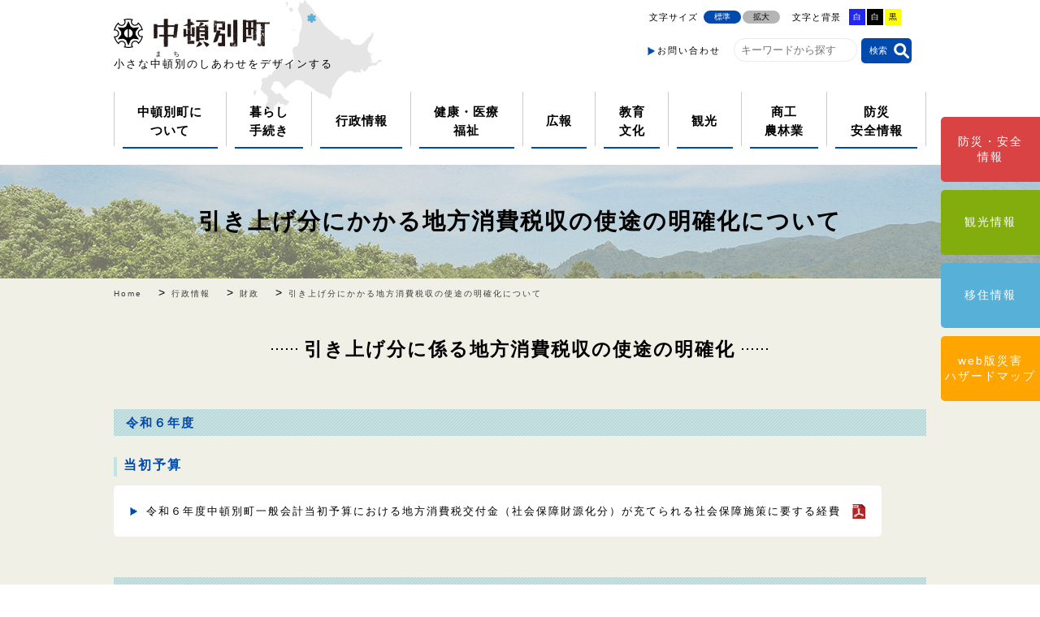

--- FILE ---
content_type: text/html
request_url: https://www.town.nakatombetsu.hokkaido.jp/bunya/11473/
body_size: 7323
content:
<!DOCTYPE html>
<html lang="ja">
<head>
	<meta charset="utf-8">
	<meta http-equiv="X-UA-Compatible" content="IE=edge">
	<meta name="viewport" content="width=device-width, initial-scale=1">
	<meta name="format-detection" content="telephone=no">
	<meta name="description" content="">
	<meta name="keywords" content="">
	
		
	<link rel="stylesheet" href="https://www.town.nakatombetsu.hokkaido.jp/wp-content/themes/nakatonbetsu/style.css" media="all">
	<script src="https://ajax.googleapis.com/ajax/libs/jquery/1.10.0/jquery.min.js"></script>

		
				
		<!-- All in One SEO 4.2.2 -->
		<title>引き上げ分にかかる地方消費税収の使途の明確化について - 中頓別町</title>
		<meta name="description" content="引き上げ分に係る地方消費税収の使途の明確化 令和６年度 当初予算 令和６年度中頓別町一般会計当初予算における地" />
		<meta name="robots" content="max-image-preview:large" />
		<link rel="canonical" href="https://www.town.nakatombetsu.hokkaido.jp/bunya/11473/" />

		<!-- Google tag (gtag.js) -->
<script async src="https://www.googletagmanager.com/gtag/js?id=G-S898MF1XLB"></script> <script>  window.dataLayer = window.dataLayer || [];  function gtag(){dataLayer.push(arguments);}  gtag('js', new Date());  gtag('config', 'G-S898MF1XLB'); </script>
		<meta property="og:locale" content="ja_JP" />
		<meta property="og:site_name" content="中頓別町 - 小さな中頓別のしあわせをデザインする" />
		<meta property="og:type" content="article" />
		<meta property="og:title" content="引き上げ分にかかる地方消費税収の使途の明確化について - 中頓別町" />
		<meta property="og:description" content="引き上げ分に係る地方消費税収の使途の明確化 令和６年度 当初予算 令和６年度中頓別町一般会計当初予算における地" />
		<meta property="og:url" content="https://www.town.nakatombetsu.hokkaido.jp/bunya/11473/" />
		<meta property="article:published_time" content="2023-07-06T04:00:53+00:00" />
		<meta property="article:modified_time" content="2024-07-09T00:50:30+00:00" />
		<meta name="twitter:card" content="summary" />
		<meta name="twitter:title" content="引き上げ分にかかる地方消費税収の使途の明確化について - 中頓別町" />
		<meta name="twitter:description" content="引き上げ分に係る地方消費税収の使途の明確化 令和６年度 当初予算 令和６年度中頓別町一般会計当初予算における地" />
		<script type="application/ld+json" class="aioseo-schema">
			{"@context":"https:\/\/schema.org","@graph":[{"@type":"WebSite","@id":"https:\/\/www.town.nakatombetsu.hokkaido.jp\/#website","url":"https:\/\/www.town.nakatombetsu.hokkaido.jp\/","name":"\u4e2d\u9813\u5225\u753a","description":"\u5c0f\u3055\u306a\u4e2d\u9813\u5225\u306e\u3057\u3042\u308f\u305b\u3092\u30c7\u30b6\u30a4\u30f3\u3059\u308b","inLanguage":"ja","publisher":{"@id":"https:\/\/www.town.nakatombetsu.hokkaido.jp\/#organization"}},{"@type":"Organization","@id":"https:\/\/www.town.nakatombetsu.hokkaido.jp\/#organization","name":"\u4e2d\u9813\u5225\u753a","url":"https:\/\/www.town.nakatombetsu.hokkaido.jp\/"},{"@type":"BreadcrumbList","@id":"https:\/\/www.town.nakatombetsu.hokkaido.jp\/bunya\/11473\/#breadcrumblist","itemListElement":[{"@type":"ListItem","@id":"https:\/\/www.town.nakatombetsu.hokkaido.jp\/#listItem","position":1,"item":{"@type":"WebPage","@id":"https:\/\/www.town.nakatombetsu.hokkaido.jp\/","name":"\u30db\u30fc\u30e0","description":"\u5c0f\u3055\u306a\u4e2d\u9813\u5225\u306e\u3057\u3042\u308f\u305b\u3092\u30c7\u30b6\u30a4\u30f3\u3059\u308b","url":"https:\/\/www.town.nakatombetsu.hokkaido.jp\/"},"nextItem":"https:\/\/www.town.nakatombetsu.hokkaido.jp\/bunya\/4494\/#listItem"},{"@type":"ListItem","@id":"https:\/\/www.town.nakatombetsu.hokkaido.jp\/bunya\/4494\/#listItem","position":2,"item":{"@type":"WebPage","@id":"https:\/\/www.town.nakatombetsu.hokkaido.jp\/bunya\/4494\/","name":"\u884c\u653f\u60c5\u5831","url":"https:\/\/www.town.nakatombetsu.hokkaido.jp\/bunya\/4494\/"},"nextItem":"https:\/\/www.town.nakatombetsu.hokkaido.jp\/bunya\/6341\/#listItem","previousItem":"https:\/\/www.town.nakatombetsu.hokkaido.jp\/#listItem"},{"@type":"ListItem","@id":"https:\/\/www.town.nakatombetsu.hokkaido.jp\/bunya\/6341\/#listItem","position":3,"item":{"@type":"WebPage","@id":"https:\/\/www.town.nakatombetsu.hokkaido.jp\/bunya\/6341\/","name":"\u8ca1\u653f","url":"https:\/\/www.town.nakatombetsu.hokkaido.jp\/bunya\/6341\/"},"nextItem":"https:\/\/www.town.nakatombetsu.hokkaido.jp\/bunya\/11473\/#listItem","previousItem":"https:\/\/www.town.nakatombetsu.hokkaido.jp\/bunya\/4494\/#listItem"},{"@type":"ListItem","@id":"https:\/\/www.town.nakatombetsu.hokkaido.jp\/bunya\/11473\/#listItem","position":4,"item":{"@type":"WebPage","@id":"https:\/\/www.town.nakatombetsu.hokkaido.jp\/bunya\/11473\/","name":"\u5f15\u304d\u4e0a\u3052\u5206\u306b\u304b\u304b\u308b\u5730\u65b9\u6d88\u8cbb\u7a0e\u53ce\u306e\u4f7f\u9014\u306e\u660e\u78ba\u5316\u306b\u3064\u3044\u3066","description":"\u5f15\u304d\u4e0a\u3052\u5206\u306b\u4fc2\u308b\u5730\u65b9\u6d88\u8cbb\u7a0e\u53ce\u306e\u4f7f\u9014\u306e\u660e\u78ba\u5316 \u4ee4\u548c\uff16\u5e74\u5ea6 \u5f53\u521d\u4e88\u7b97 \u4ee4\u548c\uff16\u5e74\u5ea6\u4e2d\u9813\u5225\u753a\u4e00\u822c\u4f1a\u8a08\u5f53\u521d\u4e88\u7b97\u306b\u304a\u3051\u308b\u5730","url":"https:\/\/www.town.nakatombetsu.hokkaido.jp\/bunya\/11473\/"},"previousItem":"https:\/\/www.town.nakatombetsu.hokkaido.jp\/bunya\/6341\/#listItem"}]},{"@type":"Person","@id":"https:\/\/www.town.nakatombetsu.hokkaido.jp\/author\/seisaku\/#author","url":"https:\/\/www.town.nakatombetsu.hokkaido.jp\/author\/seisaku\/","name":"\u4f01\u753b\u62c5\u5f53","image":{"@type":"ImageObject","@id":"https:\/\/www.town.nakatombetsu.hokkaido.jp\/bunya\/11473\/#authorImage","url":"https:\/\/secure.gravatar.com\/avatar\/825ab25aff8272146df3bd0955fdafb9?s=96&d=mm&r=g","width":96,"height":96,"caption":"\u4f01\u753b\u62c5\u5f53"}},{"@type":"WebPage","@id":"https:\/\/www.town.nakatombetsu.hokkaido.jp\/bunya\/11473\/#webpage","url":"https:\/\/www.town.nakatombetsu.hokkaido.jp\/bunya\/11473\/","name":"\u5f15\u304d\u4e0a\u3052\u5206\u306b\u304b\u304b\u308b\u5730\u65b9\u6d88\u8cbb\u7a0e\u53ce\u306e\u4f7f\u9014\u306e\u660e\u78ba\u5316\u306b\u3064\u3044\u3066 - \u4e2d\u9813\u5225\u753a","description":"\u5f15\u304d\u4e0a\u3052\u5206\u306b\u4fc2\u308b\u5730\u65b9\u6d88\u8cbb\u7a0e\u53ce\u306e\u4f7f\u9014\u306e\u660e\u78ba\u5316 \u4ee4\u548c\uff16\u5e74\u5ea6 \u5f53\u521d\u4e88\u7b97 \u4ee4\u548c\uff16\u5e74\u5ea6\u4e2d\u9813\u5225\u753a\u4e00\u822c\u4f1a\u8a08\u5f53\u521d\u4e88\u7b97\u306b\u304a\u3051\u308b\u5730","inLanguage":"ja","isPartOf":{"@id":"https:\/\/www.town.nakatombetsu.hokkaido.jp\/#website"},"breadcrumb":{"@id":"https:\/\/www.town.nakatombetsu.hokkaido.jp\/bunya\/11473\/#breadcrumblist"},"author":"https:\/\/www.town.nakatombetsu.hokkaido.jp\/author\/seisaku\/#author","creator":"https:\/\/www.town.nakatombetsu.hokkaido.jp\/author\/seisaku\/#author","datePublished":"2023-07-06T04:00:53+09:00","dateModified":"2024-07-09T00:50:30+09:00"}]}
		</script>
		<!-- All in One SEO -->

<link rel='stylesheet' id='wp-block-library-css' href='https://www.town.nakatombetsu.hokkaido.jp/wp-includes/css/dist/block-library/style.min.css?ver=6.1.9' type='text/css' media='all' />
<link rel='stylesheet' id='classic-theme-styles-css' href='https://www.town.nakatombetsu.hokkaido.jp/wp-includes/css/classic-themes.min.css?ver=1' type='text/css' media='all' />
<style id='global-styles-inline-css' type='text/css'>
body{--wp--preset--color--black: #000000;--wp--preset--color--cyan-bluish-gray: #abb8c3;--wp--preset--color--white: #ffffff;--wp--preset--color--pale-pink: #f78da7;--wp--preset--color--vivid-red: #cf2e2e;--wp--preset--color--luminous-vivid-orange: #ff6900;--wp--preset--color--luminous-vivid-amber: #fcb900;--wp--preset--color--light-green-cyan: #7bdcb5;--wp--preset--color--vivid-green-cyan: #00d084;--wp--preset--color--pale-cyan-blue: #8ed1fc;--wp--preset--color--vivid-cyan-blue: #0693e3;--wp--preset--color--vivid-purple: #9b51e0;--wp--preset--gradient--vivid-cyan-blue-to-vivid-purple: linear-gradient(135deg,rgba(6,147,227,1) 0%,rgb(155,81,224) 100%);--wp--preset--gradient--light-green-cyan-to-vivid-green-cyan: linear-gradient(135deg,rgb(122,220,180) 0%,rgb(0,208,130) 100%);--wp--preset--gradient--luminous-vivid-amber-to-luminous-vivid-orange: linear-gradient(135deg,rgba(252,185,0,1) 0%,rgba(255,105,0,1) 100%);--wp--preset--gradient--luminous-vivid-orange-to-vivid-red: linear-gradient(135deg,rgba(255,105,0,1) 0%,rgb(207,46,46) 100%);--wp--preset--gradient--very-light-gray-to-cyan-bluish-gray: linear-gradient(135deg,rgb(238,238,238) 0%,rgb(169,184,195) 100%);--wp--preset--gradient--cool-to-warm-spectrum: linear-gradient(135deg,rgb(74,234,220) 0%,rgb(151,120,209) 20%,rgb(207,42,186) 40%,rgb(238,44,130) 60%,rgb(251,105,98) 80%,rgb(254,248,76) 100%);--wp--preset--gradient--blush-light-purple: linear-gradient(135deg,rgb(255,206,236) 0%,rgb(152,150,240) 100%);--wp--preset--gradient--blush-bordeaux: linear-gradient(135deg,rgb(254,205,165) 0%,rgb(254,45,45) 50%,rgb(107,0,62) 100%);--wp--preset--gradient--luminous-dusk: linear-gradient(135deg,rgb(255,203,112) 0%,rgb(199,81,192) 50%,rgb(65,88,208) 100%);--wp--preset--gradient--pale-ocean: linear-gradient(135deg,rgb(255,245,203) 0%,rgb(182,227,212) 50%,rgb(51,167,181) 100%);--wp--preset--gradient--electric-grass: linear-gradient(135deg,rgb(202,248,128) 0%,rgb(113,206,126) 100%);--wp--preset--gradient--midnight: linear-gradient(135deg,rgb(2,3,129) 0%,rgb(40,116,252) 100%);--wp--preset--duotone--dark-grayscale: url('#wp-duotone-dark-grayscale');--wp--preset--duotone--grayscale: url('#wp-duotone-grayscale');--wp--preset--duotone--purple-yellow: url('#wp-duotone-purple-yellow');--wp--preset--duotone--blue-red: url('#wp-duotone-blue-red');--wp--preset--duotone--midnight: url('#wp-duotone-midnight');--wp--preset--duotone--magenta-yellow: url('#wp-duotone-magenta-yellow');--wp--preset--duotone--purple-green: url('#wp-duotone-purple-green');--wp--preset--duotone--blue-orange: url('#wp-duotone-blue-orange');--wp--preset--font-size--small: 13px;--wp--preset--font-size--medium: 20px;--wp--preset--font-size--large: 36px;--wp--preset--font-size--x-large: 42px;--wp--preset--spacing--20: 0.44rem;--wp--preset--spacing--30: 0.67rem;--wp--preset--spacing--40: 1rem;--wp--preset--spacing--50: 1.5rem;--wp--preset--spacing--60: 2.25rem;--wp--preset--spacing--70: 3.38rem;--wp--preset--spacing--80: 5.06rem;}:where(.is-layout-flex){gap: 0.5em;}body .is-layout-flow > .alignleft{float: left;margin-inline-start: 0;margin-inline-end: 2em;}body .is-layout-flow > .alignright{float: right;margin-inline-start: 2em;margin-inline-end: 0;}body .is-layout-flow > .aligncenter{margin-left: auto !important;margin-right: auto !important;}body .is-layout-constrained > .alignleft{float: left;margin-inline-start: 0;margin-inline-end: 2em;}body .is-layout-constrained > .alignright{float: right;margin-inline-start: 2em;margin-inline-end: 0;}body .is-layout-constrained > .aligncenter{margin-left: auto !important;margin-right: auto !important;}body .is-layout-constrained > :where(:not(.alignleft):not(.alignright):not(.alignfull)){max-width: var(--wp--style--global--content-size);margin-left: auto !important;margin-right: auto !important;}body .is-layout-constrained > .alignwide{max-width: var(--wp--style--global--wide-size);}body .is-layout-flex{display: flex;}body .is-layout-flex{flex-wrap: wrap;align-items: center;}body .is-layout-flex > *{margin: 0;}:where(.wp-block-columns.is-layout-flex){gap: 2em;}.has-black-color{color: var(--wp--preset--color--black) !important;}.has-cyan-bluish-gray-color{color: var(--wp--preset--color--cyan-bluish-gray) !important;}.has-white-color{color: var(--wp--preset--color--white) !important;}.has-pale-pink-color{color: var(--wp--preset--color--pale-pink) !important;}.has-vivid-red-color{color: var(--wp--preset--color--vivid-red) !important;}.has-luminous-vivid-orange-color{color: var(--wp--preset--color--luminous-vivid-orange) !important;}.has-luminous-vivid-amber-color{color: var(--wp--preset--color--luminous-vivid-amber) !important;}.has-light-green-cyan-color{color: var(--wp--preset--color--light-green-cyan) !important;}.has-vivid-green-cyan-color{color: var(--wp--preset--color--vivid-green-cyan) !important;}.has-pale-cyan-blue-color{color: var(--wp--preset--color--pale-cyan-blue) !important;}.has-vivid-cyan-blue-color{color: var(--wp--preset--color--vivid-cyan-blue) !important;}.has-vivid-purple-color{color: var(--wp--preset--color--vivid-purple) !important;}.has-black-background-color{background-color: var(--wp--preset--color--black) !important;}.has-cyan-bluish-gray-background-color{background-color: var(--wp--preset--color--cyan-bluish-gray) !important;}.has-white-background-color{background-color: var(--wp--preset--color--white) !important;}.has-pale-pink-background-color{background-color: var(--wp--preset--color--pale-pink) !important;}.has-vivid-red-background-color{background-color: var(--wp--preset--color--vivid-red) !important;}.has-luminous-vivid-orange-background-color{background-color: var(--wp--preset--color--luminous-vivid-orange) !important;}.has-luminous-vivid-amber-background-color{background-color: var(--wp--preset--color--luminous-vivid-amber) !important;}.has-light-green-cyan-background-color{background-color: var(--wp--preset--color--light-green-cyan) !important;}.has-vivid-green-cyan-background-color{background-color: var(--wp--preset--color--vivid-green-cyan) !important;}.has-pale-cyan-blue-background-color{background-color: var(--wp--preset--color--pale-cyan-blue) !important;}.has-vivid-cyan-blue-background-color{background-color: var(--wp--preset--color--vivid-cyan-blue) !important;}.has-vivid-purple-background-color{background-color: var(--wp--preset--color--vivid-purple) !important;}.has-black-border-color{border-color: var(--wp--preset--color--black) !important;}.has-cyan-bluish-gray-border-color{border-color: var(--wp--preset--color--cyan-bluish-gray) !important;}.has-white-border-color{border-color: var(--wp--preset--color--white) !important;}.has-pale-pink-border-color{border-color: var(--wp--preset--color--pale-pink) !important;}.has-vivid-red-border-color{border-color: var(--wp--preset--color--vivid-red) !important;}.has-luminous-vivid-orange-border-color{border-color: var(--wp--preset--color--luminous-vivid-orange) !important;}.has-luminous-vivid-amber-border-color{border-color: var(--wp--preset--color--luminous-vivid-amber) !important;}.has-light-green-cyan-border-color{border-color: var(--wp--preset--color--light-green-cyan) !important;}.has-vivid-green-cyan-border-color{border-color: var(--wp--preset--color--vivid-green-cyan) !important;}.has-pale-cyan-blue-border-color{border-color: var(--wp--preset--color--pale-cyan-blue) !important;}.has-vivid-cyan-blue-border-color{border-color: var(--wp--preset--color--vivid-cyan-blue) !important;}.has-vivid-purple-border-color{border-color: var(--wp--preset--color--vivid-purple) !important;}.has-vivid-cyan-blue-to-vivid-purple-gradient-background{background: var(--wp--preset--gradient--vivid-cyan-blue-to-vivid-purple) !important;}.has-light-green-cyan-to-vivid-green-cyan-gradient-background{background: var(--wp--preset--gradient--light-green-cyan-to-vivid-green-cyan) !important;}.has-luminous-vivid-amber-to-luminous-vivid-orange-gradient-background{background: var(--wp--preset--gradient--luminous-vivid-amber-to-luminous-vivid-orange) !important;}.has-luminous-vivid-orange-to-vivid-red-gradient-background{background: var(--wp--preset--gradient--luminous-vivid-orange-to-vivid-red) !important;}.has-very-light-gray-to-cyan-bluish-gray-gradient-background{background: var(--wp--preset--gradient--very-light-gray-to-cyan-bluish-gray) !important;}.has-cool-to-warm-spectrum-gradient-background{background: var(--wp--preset--gradient--cool-to-warm-spectrum) !important;}.has-blush-light-purple-gradient-background{background: var(--wp--preset--gradient--blush-light-purple) !important;}.has-blush-bordeaux-gradient-background{background: var(--wp--preset--gradient--blush-bordeaux) !important;}.has-luminous-dusk-gradient-background{background: var(--wp--preset--gradient--luminous-dusk) !important;}.has-pale-ocean-gradient-background{background: var(--wp--preset--gradient--pale-ocean) !important;}.has-electric-grass-gradient-background{background: var(--wp--preset--gradient--electric-grass) !important;}.has-midnight-gradient-background{background: var(--wp--preset--gradient--midnight) !important;}.has-small-font-size{font-size: var(--wp--preset--font-size--small) !important;}.has-medium-font-size{font-size: var(--wp--preset--font-size--medium) !important;}.has-large-font-size{font-size: var(--wp--preset--font-size--large) !important;}.has-x-large-font-size{font-size: var(--wp--preset--font-size--x-large) !important;}
.wp-block-navigation a:where(:not(.wp-element-button)){color: inherit;}
:where(.wp-block-columns.is-layout-flex){gap: 2em;}
.wp-block-pullquote{font-size: 1.5em;line-height: 1.6;}
</style>
<link rel='stylesheet' id='wp-pagenavi-css' href='https://www.town.nakatombetsu.hokkaido.jp/wp-content/plugins/wp-pagenavi/pagenavi-css.css?ver=2.70' type='text/css' media='all' />
<script type='text/javascript' src='https://www.town.nakatombetsu.hokkaido.jp/wp-includes/js/jquery/jquery.min.js?ver=3.6.1' id='jquery-core-js'></script>
<script type='text/javascript' src='https://www.town.nakatombetsu.hokkaido.jp/wp-includes/js/jquery/jquery-migrate.min.js?ver=3.3.2' id='jquery-migrate-js'></script>
<link rel="EditURI" type="application/rsd+xml" title="RSD" href="https://www.town.nakatombetsu.hokkaido.jp/xmlrpc.php?rsd" />
<meta name="generator" content="WordPress 6.1.9" />
<link rel='shortlink' href='https://www.town.nakatombetsu.hokkaido.jp/?p=11473' />
<link rel="icon" href="https://www.town.nakatombetsu.hokkaido.jp/wp-content/uploads/cropped-d2c261b19a0ce7f78a92d2f6bc872fe5-2-32x32.png" sizes="32x32" />
<link rel="icon" href="https://www.town.nakatombetsu.hokkaido.jp/wp-content/uploads/cropped-d2c261b19a0ce7f78a92d2f6bc872fe5-2-192x192.png" sizes="192x192" />
<link rel="apple-touch-icon" href="https://www.town.nakatombetsu.hokkaido.jp/wp-content/uploads/cropped-d2c261b19a0ce7f78a92d2f6bc872fe5-2-180x180.png" />
<meta name="msapplication-TileImage" content="https://www.town.nakatombetsu.hokkaido.jp/wp-content/uploads/cropped-d2c261b19a0ce7f78a92d2f6bc872fe5-2-270x270.png" />
</head>

<body data-rsssl=1>

	<!--header-->
        <header>
		<div class="fix_header">
			<div class="fix_headInner">
				<div class="logo">
					<a href="https://www.town.nakatombetsu.hokkaido.jp/">
						<img src="https://www.town.nakatombetsu.hokkaido.jp/wp-content/themes/nakatonbetsu/images/common/logo.png" alt="中頓別町">
					</a>
					<div class="logo-desc">小さな<ruby>中頓別<rp>（</rp><rt>まち</rt><rp>）</rp></ruby>のしあわせをデザインする</div>
				</div>				
				<div class="sp sp_menu_btn menu-mobile">
					<img src="https://www.town.nakatombetsu.hokkaido.jp/wp-content/themes/nakatonbetsu/images/common/menu_sp.png" alt="MENU">
				</div>
				<div class="menu-container sp_menu">
                                    <div class="menu">
                                        <ul id="gnav"><li><a href="/bunya/4689" class=""><span>中頓別町に<br>ついて</span></a></li><li><a href="/bunya/4278" class=""><span>暮らし<br>手続き</span></a></li><li><a href="/bunya/4494" class=""><span>行政情報</span></a></li><li><a href="/bunya/4433" class=""><span>健康・医療<br>福祉</span></a></li><li><a href="/bunya/4430" class=""><span>広報</span></a></li><li><a href="/bunya/4395" class=""><span>教育<br>文化</span></a></li><li><a href="/bunya/19217" class=""><span>観光</span></a></li><li><a href="/bunya/4409" class=""><span>商工<br>農林業</span></a></li><li><a href="/bunya/4424" class=""><span>防災<br>安全情報</span></a></li></ul>                                            
                                    </div>
					<div class="right">
                        <div class="right-top">
                            <div class="size">
                                <span>文字サイズ</span>
                                <ul id="fontsize">
                                    <li id="fontsize-normal" class="active">標準</li>
                                    <li id="fontsize-enlarge">拡大</li>
                                </ul>
                            </div>
                            <div class="color">
                                <span>文字と背景</span>
                                <ul id="inverse">
                                    <li class="inverse-btn-blue">白</li>
                                    <li class="inverse-btn">白</li>
                                    <li class="inverse-btn-yellow">黒</li>
                                </ul>
                            </div>
                        </div>
                        <ul class="right-bottom">
                            <li><a href="https://www.town.nakatombetsu.hokkaido.jp/contact">お問い合わせ</a></li>
                            <li>
                                <form action="https://ui.customsearch.ai/hosted-page">
                                    <input type="hidden" name="customconfig" value="a1eef1ac-2949-4569-8c9d-14ca428f6b53">
                                    <input type="hidden" name="version" value="latest">
                                    <input type="hidden" name="market" value="ja-JP">
                                    <input type="hidden" name="setLang" value="JA">
                                    <input type="search" name="q" placeholder="キーワードから探す">
                                    <input type="submit" value="検索">
                                </form>
                            </li>
                        </ul>                                        
                        
                        <div class="sp sp_menu_close">
                            <img src="https://www.town.nakatombetsu.hokkaido.jp/wp-content/themes/nakatonbetsu/images/common/menu_close_sp.png" alt="閉じる">
                        </div>
                    </div>
				</div>
			</div>
		</div>
	</header>
	<!--/header-->

	<!--main-->
	<main role="main">

		<div class="main_link pc">
                    			<ul>
				<li><a href="/bunya/4424">防災・安全<br>情報</a></li>
				<li><a href="/bunya/19217">観光情報</a></li>
				<li><a href="/bunya/7341">移住情報</a></li>
				<li><a href="/hazardmap">web版災害<br>ハザードマップ</a></li>
			</ul>
		</div>

		<article class="page templete">
    			<h1><a href="https://www.town.nakatombetsu.hokkaido.jp/bunya/11473/">引き上げ分にかかる地方消費税収の使途の明確化について</a></h1>
			<div class="articleInner">
				<div class="navigation" vocab="http://schema.org/" typeof="BreadcrumbList">
					<!-- Breadcrumb NavXT 7.0.2 -->
<span property="itemListElement" typeof="ListItem"><a property="item" typeof="WebPage" title="中頓別町へ移動" href="https://www.town.nakatombetsu.hokkaido.jp" class="home"><span property="name">Home</span></a><meta property="position" content="1"></span> &gt; <span property="itemListElement" typeof="ListItem"><a property="item" typeof="WebPage" title="行政情報へ移動" href="https://www.town.nakatombetsu.hokkaido.jp/bunya/4494/" class="post post-2_3nd"><span property="name">行政情報</span></a><meta property="position" content="2"></span> &gt; <span property="itemListElement" typeof="ListItem"><a property="item" typeof="WebPage" title="財政へ移動" href="https://www.town.nakatombetsu.hokkaido.jp/bunya/6341/" class="post post-2_3nd"><span property="name">財政</span></a><meta property="position" content="3"></span> &gt; <span property="itemListElement" typeof="ListItem"><span property="name">引き上げ分にかかる地方消費税収の使途の明確化について</span><meta property="position" content="4"></span>				</div>
            <div class="article_cell">
			<h2>引き上げ分に係る地方消費税収の使途の明確化</h2>
<h3>令和６年度</h3>
<h4>当初予算</h4>
<p><a href="https://www.town.nakatombetsu.hokkaido.jp/wp-content/uploads/90ce91c7a21a7b2b3e3b2746e5e05f24.pdf" target="_blank" rel="noopener">令和６年度中頓別町一般会計当初予算における地方消費税交付金（社会保障財源化分）が充てられる社会保障施策に要する経費</a></p>
<h3>令和５年度</h3>
<h4>当初予算</h4>
<p><a href="https://www.town.nakatombetsu.hokkaido.jp/wp-content/uploads/988c36724470c47354091c92d68b271f-1.pdf" target="_blank" rel="noopener">令和５年度中頓別町一般会計当初予算における地方消費税交付金（社会保障財源化分）が充てられる社会保障施策に要する経費</a></p>
<h3>令和４年度</h3>
<h4>決算</h4>
<p><a href="https://www.town.nakatombetsu.hokkaido.jp/wp-content/uploads/36d52596af500c653a5b35e902aaae85.pdf" target="_blank" rel="noopener">令和４年度中頓別町一般会計決算における地方消費税交付金（社会保障財源化分）が充てられる社会保障施策に要する経費</a></p>
<h4>当初予算</h4>
<p><a href="https://www.town.nakatombetsu.hokkaido.jp/wp-content/uploads/cf091745d4fbeda6770196b6368824da.pdf" target="_blank" rel="noopener">令和４年度中頓別町一般会計当初予算における地方消費税交付金（社会保障財源化分）が充てられる社会保障施策に要する経費</a></p>
<h3>令和３年度</h3>
<h4>決算</h4>
<p><a href="https://www.town.nakatombetsu.hokkaido.jp/wp-content/uploads/471a01997cdc82d81a67753da8a7d312.pdf" target="_blank" rel="noopener">令和３年度中頓別町一般会計決算における地方消費税交付金（社会保障財源化分）が充てられる社会保障施策に要する経費</a></p>
<h4>当初予算</h4>
<p><a href="https://www.town.nakatombetsu.hokkaido.jp/wp-content/uploads/2018/06/288cca2a4494509a5c6d30b678ad7111.pdf" target="_blank" rel="noopener">令和３年度中頓別町一般会計当初予算における地方消費税交付金（社会保障財源化分）が充てられる社会保障施策に要する経費</a></p>
<h3>令和２年度</h3>
<h4>決算</h4>
<p><a href="https://www.town.nakatombetsu.hokkaido.jp/wp-content/uploads/5dad8f7b54328c273621f8788170e6c7.pdf" target="_blank" rel="noopener">令和２年度中頓別町一般会計決算における地方消費税交付金（社会保障財源化分）が充てられる社会保障施策に要する経費</a></p>
<h4>当初予算</h4>
<p><a href="https://www.town.nakatombetsu.hokkaido.jp/wp-content/uploads/2018/06/5717e41a95e36de311e5ea504b05da68.pdf" target="_blank" rel="noopener">令和２年度中頓別町一般会計当初予算における地方消費税交付金（社会保障財源化分）が充てられる社会保障施策に要する経費</a></p>
<h3>平成３１年度</h3>
<h4>決算</h4>
<p><a href="https://www.town.nakatombetsu.hokkaido.jp/wp-content/uploads/2018/06/ee3c4d29f7db22d9feb8a0ad6342d74e.pdf" target="_blank" rel="noopener">平成３１年度中頓別町一般会計決算における地方消費税交付金（社会保障財源化分）が充てられる社会保障施策に要する経費</a></p>
<h4>当初予算</h4>
<p><a href="https://www.town.nakatombetsu.hokkaido.jp/wp-content/uploads/2018/06/481bfc8408993a306602b38df64e208a.pdf" target="_blank" rel="noopener">平成３１年度中頓別町一般会計当初予算における地方消費税交付金（社会保障財源化分）が充てられる社会保障施策に要する経費</a></p>
<h3>平成３０年度</h3>
<h4>決算</h4>
<p><a href="https://www.town.nakatombetsu.hokkaido.jp/wp-content/uploads/2018/06/67f0c066bee7b68e5d3b795c5e490572.pdf" target="_blank" rel="noopener">平成３０年度中頓別町一般会計決算における地方消費税交付金（社会保障財源化分）が充てられる社会保障施策に要する経費</a></p>
<h4>当初予算</h4>
<p><a href="https://www.town.nakatombetsu.hokkaido.jp/wp-content/uploads/2018/06/89451e91f9640f60b2c025d305fbdd10.pdf" target="_blank" rel="noopener">平成３０年度中頓別町一般会計当初予算における地方消費税交付金（社会保障財源化分）が充てられる社会保障施策に要する経費</a></p>
			</div>
			

                       
                                
		


			</div>


		<div class="articleInner">
                </div>

            <div class="page-menu01">
				<a class="left" href="https://www.town.nakatombetsu.hokkaido.jp/bunya/6341/">財政</a>
				<ul>
														<li><a href="https://www.town.nakatombetsu.hokkaido.jp/bunya/5465/">財政健全化判断比率等</a></li>
																				<li><a href="https://www.town.nakatombetsu.hokkaido.jp/bunya/44230/">中頓別町財政状況資料集</a></li>
																				<li><a href="https://www.town.nakatombetsu.hokkaido.jp/bunya/5419/">私たちのまちのしごとと予算</a></li>
																				<li><a href="https://www.town.nakatombetsu.hokkaido.jp/bunya/5420/">決算書・町の家計簿</a></li>
																				<li><a href="https://www.town.nakatombetsu.hokkaido.jp/bunya/11473/">引き上げ分に係る地方消費税収の使途の明確化</a></li>
																				<li><a href="https://www.town.nakatombetsu.hokkaido.jp/bunya/11958/">地方公営企業の抜本的な改革等の取組状況</a></li>
																				<li><a href="https://www.town.nakatombetsu.hokkaido.jp/bunya/5422/">中頓別町公共施設総合管理計画</a></li>
																				<li><a href="https://www.town.nakatombetsu.hokkaido.jp/bunya/44229/">統一的な基準による財務書類</a></li>
																				<li><a href="https://www.town.nakatombetsu.hokkaido.jp/bunya/42494/">公営企業に係る経営比較分析表</a></li>
																				<li><a href="https://www.town.nakatombetsu.hokkaido.jp/bunya/43743/">新型コロナウイルス感染症対応地方創生臨時交付金</a></li>
														</ul>
			</div><!--End .page-menu01-->

		</article>





	</main>
	<!--/main-->
<link rel="stylesheet" href="https://www.town.nakatombetsu.hokkaido.jp/wp-content/themes/nakatonbetsu/slick/slick.css" media="screen">
<link rel="stylesheet" href="https://www.town.nakatombetsu.hokkaido.jp/wp-content/themes/nakatonbetsu/slick/slick-theme.css" media="screen">
	<script src="https://ajax.googleapis.com/ajax/libs/jquery/1.10.0/jquery.min.js"></script>
<script type="text/javascript" src="https://www.town.nakatombetsu.hokkaido.jp/wp-content/themes/nakatonbetsu/slick/slick.min.js"></script>
<script>
$(function(){
	$('.img_mains').slick({
          infinite: true,
          slidesToShow: 1,
          slidesToScroll: 1,
          arrows: false,
          asNavFor: '.img_list'
     });
     $('.img_list').slick({
          infinite: true,
          slidesToShow: 4,
          slidesToScroll: 1,
          asNavFor: '.img_mains',
          focusOnSelect: true,
     });
});
</script>

	<!--footer-->
	<footer role="contentinfo">
		<div class="footInner top_footer">
			<div class="img pc"><img src="https://www.town.nakatombetsu.hokkaido.jp/wp-content/themes/nakatonbetsu/images/top/footer_map.png"></div>
			<div class="footer_logo">
				<p><span>小さな<ruby>中頓別<rp>（</rp><rt>まち</rt><rp>）</rp></ruby>のしあわせをデザインする</span></p>
				<a href="/"><img src="https://www.town.nakatombetsu.hokkaido.jp/wp-content/themes/nakatonbetsu/images/footer_logo.png" alt="中頓別町"></a>
			</div>
			<p class="footer_txt">
				〒098-5595 北海道枝幸郡中頓別町字中頓別172番地6<br>
				TEL：(01634)-6-1111(代) FAX：(01634)-6-1155
			</p>
		</div>
                <div class="footer_link">
                    <div class="footer_menu">
                                            
                    </div>
                    <div class="link">
                        <ul>
							<li><a href="https://www.town.nakatombetsu.hokkaido.jp/bunya/7621">リンク</a></li>
                            <li><a href="https://www.town.nakatombetsu.hokkaido.jp/bunya/5819">町の例規集</a></li>
                            <li><a href="https://www.town.nakatombetsu.hokkaido.jp/sitemap">サイトマップ</a></li>
                        </ul>
                    </div>
                    <div class="copyright"><span>&copy;</span>2017 Nakatonbetsu Town.</div>
                </div>
	</footer>
	<!--/footer-->

	<script type="text/javascript" src="https://www.town.nakatombetsu.hokkaido.jp/wp-content/themes/nakatonbetsu/js/jquery.matchHeight.js"></script>
	<script type="text/javascript" src="https://www.town.nakatombetsu.hokkaido.jp/wp-content/themes/nakatonbetsu/js/jquery.cookie.js"></script>
	<script type="text/javascript" src="https://www.town.nakatombetsu.hokkaido.jp/wp-content/themes/nakatonbetsu/js/jquery.accessible.js"></script>
	
	<script type="text/javascript">
	jQuery( function( $ ) {
		if(!navigator.userAgent.match(/(iPhone|iPad|iPod|Android)/)){
			$( '#fontsize, #fontsize_top' ).accessible_fontsize( {
				// 標準文字サイズ
				base_font_size: 14,
				// 標準ボタンのID名
				normal_btn_id : '#fontsize-normal',
				// 拡大ボタンのID名
				enlarge_btn_id: '#fontsize-enlarge'
			} );
		}
		if(navigator.userAgent.match(/(iPhone|iPad|iPod|Android)/)){
			$( '#fontsize, #fontsize_top' ).accessible_fontsize( {
				// 標準文字サイズ
				base_font_size: 13,
				// 標準ボタンのID名
				normal_btn_id : '#fontsize-normal',
				// 拡大ボタンのID名
				enlarge_btn_id: '#fontsize-enlarge'
			} );
			$( '#fontsize_sp' ).accessible_fontsize( {
				// 標準文字サイズ
				base_font_size: 13,
				// 標準ボタンのID名
				normal_btn_id : '#fontsize-normal_sp',
				// 拡大ボタンのID名
				enlarge_btn_id: '#fontsize-enlarge_sp'
			} );
		}
		$( '.inverse-btn' ).accessible_inverse( {
			inverse_class: 'default',
			// 反転する対象 ( eg: div, a, #contents )
			target : '*'
		} );
		$( '.inverse-btn-yellow' ).accessible_inverse( {
			inverse_class: 'yellow'
		} );
		$( '.inverse-btn-blue' ).accessible_inverse( {
			inverse_class: 'blue'
		} );
	} );
	</script>
	<script type="text/javascript" src="https://www.town.nakatombetsu.hokkaido.jp/wp-content/themes/nakatonbetsu/js/script.js"></script>
	<script type="text/javascript" src="https://www.town.nakatombetsu.hokkaido.jp/wp-content/themes/nakatonbetsu/js/toggle.js"></script>
	<script type="text/javascript" src="https://www.town.nakatombetsu.hokkaido.jp/wp-content/themes/nakatonbetsu/js/megamenu.js"></script>
	<!--[if lt IE 9]>
	<script src="https://html5shiv.googlecode.com/svn/trunk/html5.js"></script>
	<script src="https://css3-mediaqueries-js.googlecode.com/svn/trunk/css3-mediaqueries.js"></script>
	<![endif]-->
	<script type="text/javascript">
	$(window).load(function() {
	//画面高さ取得
	h = $(window).height();
	//$("#mv").css("height", h - 30 + "px");
	});
	$(window).resize(function() {
	//画面リサイズ時の高さ取得
	h = $(window).height();
	//$("#mv").css("height", h - 30 + "px");
	});
	</script>




<script type="text/javascript" src="/_Incapsula_Resource?SWJIYLWA=719d34d31c8e3a6e6fffd425f7e032f3&ns=1&cb=937755297" async></script></body>
</html>


--- FILE ---
content_type: text/css
request_url: https://www.town.nakatombetsu.hokkaido.jp/wp-content/themes/nakatonbetsu/style.css
body_size: 20811
content:
@charset "UTF-8";

/*========================================================================

  reset

========================================================================*/

html, body, h1, h2, h3, h4, ul, ol, dl, li, dt, dd, p, div, span, img, a, table, tr, th, td, section, article, header, footer, aside, figure, figcaption, nav, section {
    margin: 0;
    padding: 0;
    border: 0;
    vertical-align:baseline;
    -webkit-box-sizing: border-box;
    -moz-box-sizing: border-box;
    box-sizing: border-box;
}
article, header, footer, aside, figure, figcaption, nav, section {
    display:block;
}
ol,ul {
    list-style: none;
    list-style-type: none;
}
img {
    vertical-align: top;
    max-width: 100%;
}

/*========================================================================

  style

========================================================================*/

body {
    opacity: 0;
    -ms-text-size-adjust: 100%;
    -webkit-text-size-adjust: 100%;
    /*
    min-width: 1030px;
    */
    font-family: "TsukuARdGothic-Regular","Hiragino Maru Gothic Pro", "ヒラギノ丸ゴ Pro W4","ヒラギノ丸ゴ Pro","Hiragino Kaku Gothic Pro","ヒラギノ角ゴ Pro W3","メイリオ","Meiryo","ＭＳ Ｐゴシック", Osaka, sans-serif;
    font-size: 14px;
    color: #000;
    line-height: 1.8;
    letter-spacing: 2px;
    -webkit-print-color-adjust: exact;   /* Chrome, Safari */
    color-adjust: exact;                 /*Firefox*/
}

main {
    display: block;
    position: relative;
    overflow: hidden;
}

.articleInner {
    max-width: 1000px;
    margin: 0 auto;
}

.sp {
    display: none;
}
header .fix_headInner .logo {
    margin: 0 0 23px;
}

@media screen and (max-width: 767px) {
    body {
        overflow-x: hidden;
        min-width: auto;
        font-size: 13px;
        line-height: 2;
        letter-spacing: 1px;
    }
    .articleInner {
        padding: 0 4%;
    }
    .sp {
        display: block;
    }
    .pc {
        display: none;
    }
}

/*  table
------------------------------------------------*/
table {
    width: 100%;
    border-collapse: collapse;
    border-spacing: 0;
}

@media screen and (max-width: 767px) {

}

/*  link
------------------------------------------------*/
a {
    color: #000;
    text-decoration: none;
    transform: translate3d(0,0,0);
    -webkit-transition: all .3s;
    transition: all .3s;
}
a img {
    transform: translate3d(0,0,0);
    -webkit-transition: all .3s;
    transition: all .3s;
}

@media screen and (min-width: 768px) {
    a:hover img {
        opacity: .7;
    }
}

/*  form
------------------------------------------------*/
*:focus {
    outline:none;
}
input, button, textarea, select {
    -webkit-appearance: none;
    -moz-appearance: none;
    appearance: none;
    font-family: "TsukuARdGothic-Regular","Hiragino Maru Gothic Pro", "ヒラギノ丸ゴ Pro W4","ヒラギノ丸ゴ Pro","Hiragino Kaku Gothic Pro","ヒラギノ角ゴ Pro W3","メイリオ","Meiryo","ＭＳ Ｐゴシック", Osaka, sans-serif;
}

/*========================================================================

  header

========================================================================*/

header .fix_header {
    position: fixed;
    z-index: 3;
    width: 100%;
    padding: 0px 10px 23px;
    background: #fff;
}
header#top .fix_header {
    display: none;
}
header .fix_headInner {
    position: relative;
    width: 1000px;
    margin: 0 auto;
    background: url(images/common/top-map.png) no-repeat 172px 0;
}
header .fix_headInner .logo {
    margin: 0 0 23px;
    padding-top: 23px;
}
header .fix_headInner .logo-desc {
    font-family: "筑紫A丸ゴシック", sans-serif;
    padding-top: 8px;
    font-size: 13px;
}
header .fix_headInner .logo span {
    display: table-cell;
    padding: 3px 0 0 16px;
    font-size: 75%;
    line-height: 1.8;
    vertical-align: middle;
    letter-spacing: 1px;
}
@media screen and (min-width: 768px) {
    .sp_menu { display: block!important;}
}

header .fix_headInner .right {
    position: absolute;
    display: table;
    top: 11px;
    right: 0;
    font-size: 80%;
    line-height: 1;
}
.right .voice {
    display: table-cell;
    padding: 0 0 0 25px;
    background: url(images/common/icon_voice.png) no-repeat center left;
    vertical-align: middle;
    letter-spacing: 1px;
    cursor: pointer;
}
.right .size {
    display: table-cell;
    padding: 0 0 0 20px;
    vertical-align: middle;
    letter-spacing: -.4em;
}
.right .size span {
    display: inline-block;
    vertical-align: middle;
    letter-spacing: 1px;
		color: #000 !important;
}
.right .size ul {
    display: inline-block;
    vertical-align: middle;
    margin: 0 0 0 5px;
}
.right .size ul li {
    display: inline-block;
    vertical-align: middle;
    margin: 0 0 0 2px;
    padding: 3px 13px;
    background: #b5b5b5;
    font-size: 90%;
    letter-spacing: 0;
    cursor: pointer;
    border-radius: 10px;
    -webkit-border-radius: 10px;
    -moz-border-radius: 10px;
    -webkit-transition: all .3s;
    transition: all .3s;
}
.right .size ul li.active {
    background: #004aad;
    color: #fff;
}
.right .color {
    display: table-cell;
    padding: 0 20px 0 15px;
    vertical-align: middle;
    letter-spacing: -.4em;
}
.right .color span {
    display: inline-block;
    vertical-align: middle;
    letter-spacing: 1px;
		color: #000 !important;
}
.right .color ul {
    display: inline-block;
    vertical-align: middle;
    margin: 0 0 0 8px;
}
.right .color ul li {
    display: inline-block;
    vertical-align: middle;
    margin: 0 0 0 2px;
    padding: 5px;
    background: #000!important;
    color: #fff!important;
    font-size: 90%;
    letter-spacing: 0;
    cursor: pointer;
}
.right .color ul li:first-child {
    background: #2126f1!important;
}
.right .color ul li:last-child {
    background: #ffff00!important;
    color: #000!important;
}
.right .ruby {
    display: table-cell;
    vertical-align: middle;
    letter-spacing: 0;
    cursor: pointer;
}
.right .right-bottom {
    margin-top: 16px;
    margin-right: 18px;
    text-align: right;
}
.right .right-bottom li {
    display: inline-block;    
}
.right .right-bottom li:first-child {
    background: url(images/common/arrow.png) no-repeat left center;
    padding-left: 12px;
}
.right .right-bottom li:last-child {
    width: 67%;
}
@media screen and (min-width: 768px) {
    .right .ruby.sp { display: none;}
}
.right .ruby span {
    display: inline-block;
    margin: 0 3px 0 0;
    padding: 3px;
    background: #fff;
    border: 1px solid #000;
}
.right .sitemap {
    display: table-cell;
    padding: 0 0 0 45px;
    background: url(images/common/icon_sitemap.png) no-repeat 20px center;
    vertical-align: middle;
    letter-spacing: 1px;
    cursor: pointer;
}
header .fix_headInner .link {
    position: absolute;
    right: 0;
    bottom: -4px;
}
header .fix_headInner .link a {
    display: inline-block;
    padding: 5px 18px;
    background: #d94343;
    color: #fff;
    font-size: 120%;
    border-radius: 20px;
    -webkit-border-radius: 20px;
    -moz-border-radius: 20px;
}
header .fix_headInner nav ul {
    display: table;
}
header .fix_headInner nav ul li {
    display: table-cell;
    position: relative;
}
header .fix_headInner nav ul li:after {
    content: "";
    position: absolute;
    top: 50%;
    left: 0;
    width: 1px;
    height: 16px;
    margin: -7px 0 0;
    background: #000;
}
header .fix_headInner nav ul li:first-child:after {
    display: none;
}
header .fix_headInner nav ul li a {
    position: relative;
    display: block;
    padding: 3px 10px 0;
    font-weight: bold;
    font-size: 110%;
    letter-spacing: 1px;
    line-height: 1;
}
header .fix_headInner nav ul li:first-child a {
}
header .fix_headInner nav ul li a span {
    position: relative;
    display: inline-block;
    padding: 8px 0;
}
header .fix_headInner nav ul li a span:after {
    opacity: 0;
    content: "";
    position: absolute;
    bottom: 0;
    left: 0;
    width: 100%;
    height: 2px;
    background: url(images/common/line.png) repeat-x left bottom;
    -webkit-transition: all .3s;
    transition: all .3s;
}
header .fix_headInner nav ul li.active a span:after {
    opacity: 1;
}

@media screen and (min-width: 768px) {
    .right .size ul li:hover {
        background: #004aad;
        color: #fff;
    }
    .right .sitemap a:hover {
        text-decoration: underline;
    }
    header .fix_headInner .link a:hover {
        opacity: .5;
    }
    header .fix_headInner nav ul li a:hover span:after {
        opacity: 1;
    }
}

@media screen and (max-width: 767px) {
    header .fix_header {
        position: static;
        display: block!important;
        height: auto!important;
        padding: 15px 0 30px!important;
        border-bottom: none;
    }
    header#top .fix_header {
        display: none;
    }
    header .fix_headInner {
        position: static;
        width: 100%;
    }
    header .fix_headInner .logo.sp {
        display: block;
        text-align: center;
        margin: 0 auto 15px;
    }
    header .fix_headInner .logo.pc {
        display: none;
    }
    header .fix_headInner .logo a {
        display: block;
        width: 231px;
        margin: 0 auto 10px;
    }
    header .fix_headInner .logo-desc {
        text-align: center;
    }
    .sp_menu_btn {
        position: relative;
        width: 100%;
        height: 40px;
        background: #fff;
    }
    .sp_menu_btn img {
        position: absolute;
        width: 46px;
        top: 10px;
        left: 50%;
        margin: 0 0 0 -23px;
    }
    .sp_menu {
        display: none;
        position: absolute;
        width: 100%;
        z-index: 1;
        margin: -6px 0 0;
        padding: 3px 4% 40px;
        background: #fff;
    }
    header .fix_headInner .right {
        position: static;
        display: block;
        font-size: 100%;
    }
    .right .voice {
        display: block;
        width: 100%;
        margin: 0 0 10px;
        padding: 11px;
        background: none;
        border: 1px solid #000;
        text-align: center;
        border-radius: 3px;
        -webkit-border-radius: 3px;
        -moz-border-radius: 3px;
    }
    .right .voice:before {
        content: url(images/common/icon_voice.png);
        display: inline-block;
        margin: 0 10px 0 0;
        vertical-align: middle;
    }
    .right .size {
        display: block;
        margin: 0 0 15px;
        padding: 0;
    }
    .right .size span {
        font-size: 90%;
    }
    .right .size ul li {
        margin: 0 0 0 6px;
        padding: 10px 35px;
        background: #b5b5b5;
        border-radius: 20px;
        -webkit-border-radius: 20px;
        -moz-border-radius: 20px;
    }
    .right .color {
        display: block;
        margin: 0 0 25px;
        padding: 0;
    }
    .right .color span {
        font-size: 90%;
    }
    .right .color ul li {
        margin: 0 0 0 5px;
        padding: 10px;
    }
    .right .ruby {
        display: block;
        margin: 0 0 14px;
        padding: 9px;
        border: 1px solid #000;
        text-align: center;
        border-radius: 3px;
        -webkit-border-radius: 3px;
        -moz-border-radius: 3px;
    }
    .right .ruby.pc {
        display: none;
    }
    .right .ruby span {
        margin: 0 8px 0 0;
        font-size: 90%;
    }
    .right .sitemap {
        position: absolute;
        right: 4%;
        display: inline-block;
        margin: -46px 0 0;
        padding: 0;
        background: none;
    }
    .right .sitemap a {
        font-size: 90%;
        text-decoration: underline;
    }
    header .fix_headInner nav ul {
        display: block;
        width: 100%;
        margin: 0 0 15px;
        border-top: 1px solid #e5e5e5;
    }
    header .fix_headInner nav ul li {
        display: block;
    }
    header .fix_headInner nav ul li:after {
        display: none;
    }
    header .fix_headInner nav ul li a,
    header .fix_headInner nav ul li:first-child a {
        padding: 12px 17px 12px 0;
        font-size: 100%;
        border-bottom: 1px solid #e5e5e5;
    }
    header .fix_headInner nav ul li a:before {
        font-family: FontAwesome;
        content: "\f105 ";
        position: absolute;
        top: 50%;
        right: 0;
        margin: -9px 0 0;
        font-size: 140%;
    }
    header .fix_headInner nav ul li a span {
        padding: 0;
    }
    header .fix_headInner nav ul li a span:after {
        display: none;
    }
    .sp_menu_close {
        padding: 11px;
        background: #000;
        text-align: center;
        border-radius: 3px;
        -webkit-border-radius: 3px;
        -moz-border-radius: 3px;
    }
    .sp_menu_close img {
        max-width: 32px;
    }
    .right .right-bottom li {
        display: block;
        text-align: left;
        margin-bottom: 12px;
    }
    .right .right-bottom li:last-child {
        width: 100%;
    }
}

/*========================================================================

  footer

========================================================================*/

footer .footInner {
    overflow: hidden;
    max-width: 1000px;
    margin: 0 auto;
    padding: 30px 0;
    /*
            border-bottom: 1px solid #e5e5e5;
    */
}
footer .left {
    float: left;
}
footer .left .logo {
    margin: 0 0 75px;
}
footer .left .logo span {
    display: block;
    margin: 0 0 15px;
    line-height: 1;
    font-size: 90%;
}
footer .left p {
    font-size: 85%;
}
footer .right {
    float: right;
}
footer .right ul {
    overflow: hidden;
}
footer .footInner .right ul:first-child {
    margin: 0 0 15px;
}
footer .right ul li {
    float: left;
    padding: 0 0 0 15px;
}
footer .right ul li:nth-child(1) {width: 155px;}
footer .right ul li:nth-child(2) {width: 176px;}
footer .right ul li:nth-child(3) {width: 139px;}

footer .right ul li dl {
    line-height: 1.3;
}
footer .right ul li dt {
    margin: 0 0 10px;
    font-weight: bold;
}
footer .right ul li dd {
    margin: 0 0 5px;
    padding: 0 0 0 17px;
    background: url(images/common/arrow.png) no-repeat left;
    font-size: 95%;
}
footer .link ul {
    display: table;
    margin: 23px auto;
    line-height: 1;
    font-size: 90%;
}
footer .link li {
    display: table-cell;
    padding: 1px 10px;
    border-right: 1px solid #000;
}
footer .link li:last-child {
    border-right: none;
}
footer .copyright {
    padding: 10px;
    text-align: center;
    line-height: 1;
    background: #26ac85;
    color: #fff;
    font-size: 85%;
    letter-spacing: 0;
}
footer .copyright span {
    display: inline-block;
    margin: 0 5px 0 0;
    font-size: 150%;
    vertical-align: text-bottom;
}
.mw_wp_form_confirm .msg {
    display: none;
}

@media screen and (min-width: 768px) {
    footer .right ul li dd a:hover {
        text-decoration: underline;
    }
    footer .link li a:hover {
        text-decoration: underline;
    }
}

@media screen and (max-width: 767px) {
    footer .footInner {
        padding: 25px 0 0;
        border-bottom: none;
        text-align: center;
    }
    footer .left {
        width: 100%;
        float: none;
    }
    footer .left .logo {
        max-width: 190px;
        margin: 0 auto 20px;
    }
    footer .left .logo span {
        display: none;
    }
    footer .link ul {
        margin: 15px auto 30px;
    }
    footer .link ul li a {
        text-decoration: underline;
    }
}

/*========================================================================

  main_link

========================================================================*/

.main_link {
    position: fixed;
    z-index: 9;
    top: 144px;
    right: 0;
}
.main_link li {
    display: table;
    width: 100%;
    min-width: 100px;
    height: 80px;
    margin: 0 0 10px;
    line-height: 1.4;
    text-align: center;
}
.main_link li a {
    display: table-cell;
    padding: 5px;
    vertical-align: middle;
    background: #82ad0c;
    color: #fff;
    border-radius: 5px 0 0 5px;
    -webkit-border-radius: 5px 0 0 5px;
    -moz-border-radius: 5px 0 0 5px;
}
.main_link li:nth-of-type(1) a {
    background: #d94343;
}
.main_link li:nth-of-type(2) a {
    background: #82ad0c;
}
.main_link li:nth-of-type(3) a {
    background: #57b0d8;
}
.main_link li:nth-of-type(4) a {
    background-color: orange;
}

@media screen and (min-width: 768px) {
    .main_link li a:hover {
        opacity: .5;
    }
}

@media screen and (max-width: 767px) {

}

/*========================================================================

  main_info

========================================================================*/
.main_info {
    position: fixed;
    z-index: 1;
    bottom: 20px;
    right: -190px;
    width: 190px;
    padding: 20px;
    background: #626262;
    color: #fff;
    font-size: 90%;
    border-radius: 5px 0 0 5px;
    -webkit-border-radius: 5px 0 0 5px;
    -moz-border-radius: 5px 0 0 5px;
    -webkit-transition: all .3s;
    transition: all .3s;
}
.main_info dl {
    margin: 0 0 10px;
    padding: 0 0 10px;
    border-bottom: 1px solid #fff;
}
.main_info dt {
    margin: 0 0 10px;
    background: #fff;
    color: #000;
    text-align: center;
}
.main_info li a {
    display: block;
    padding: 0 20px 0 0;
    background: url(images/common/arrow_o.png) no-repeat right center;
    color: #fff;
    font-size: 95%;
}

@media screen and (min-width: 768px) {
    .main_link li a:hover {
        opacity: .5;
    }
    .main_info li a:hover {
        opacity: .5;
    }
}

@media screen and (max-width: 767px) {

}

/*========================================================================

  mv

========================================================================*/

#mv img {
    width: 100%;
    height: auto;
}
#mv .photo01 {
    position: absolute;
    bottom: -10%;
    right: 8.2%;
    width: 24%;
}
#mv .photo02 {
    position: absolute;
    bottom: -15%;
    left: 0px;
    width: 16.1%;
}
#mv .photo01 img,
#mv .photo02 img {
    width: 100%;
}
#mv .articleInner {
    position: relative;
    margin: 0 auto;
}
#mv .left {
    display: block;
    overflow: hidden;
    width: 30%;
    height: 100%;
    padding: 2% 0 70px;
    background: rgba(255,2558,255,0.8);
    text-align: center;
}
#mv .left h1 {
    margin: 0 0 2%;
    font-weight: normal;
    font-size: 0.8vw;
}
#mv .left h1 img {
    width: 85%;
}
#mv .left h1 a {
    display: block;
    margin: 0 0 0px;
}
#mv ul li > a {
    position: relative;
    display: block;
    padding: 2% 0 0px;
    font-weight: bold;
    font-size: 1.2vw;
}
#mv ul li > a:before {
    opacity: 0;
    content: "";
    position: absolute;
    top: 50%;
    right: 0;
    margin: -14px 0 0;
    width: 0px;
    height: 0px;
    border-style: solid;
    border-width: 14px 26px 14px 0;
    border-color: transparent #fff transparent transparent;
    z-index: 1;
    -webkit-transition: all .8s;
    transition: all .8s;
}
#mv ul li > a.active:before {
    opacity: 1;
}
#mv ul li:nth-child(6) a.active:before {
    opacity: 0;
}
#mv ul li > a span {
    position: relative;
    display: inline-block;
    padding: 0 0 2px;
}
#mv ul li > a span:after {
    opacity: 0;
    content: "";
    position: absolute;
    bottom: 0;
    left: 0;
    width: 100%;
    height: 2px;
    background: url(images/common/line.png) repeat-x left bottom;
    -webkit-transition: all .3s;
    transition: all .3s;
}
#mv .menuInner {
    display: none;
    position: absolute;
    z-index: 1;
    top: 35px;
    left: 300px;
    padding: 36px 50px;
    background: #fff;
    text-align: left;
    font-size: 85%;
    letter-spacing: 1px;
    border-radius: 0 10px 10px 0;
    -webkit-border-radius: 0 10px 10px 0;
    -moz-border-radius: 0 10px 10px 0;
}
#mv li:nth-child(5) .menuInner {
    display: none;
    position: absolute;
    z-index: 1;
    top: 300px;
    left: 300px;
    padding: 36px 50px;
    background: #fff;
    text-align: left;
    font-size: 85%;
    letter-spacing: 1px;
    border-radius: 0 10px 10px 0;
    -webkit-border-radius: 0 10px 10px 0;
    -moz-border-radius: 0 10px 10px 0;
}
#mv li:nth-child(6) .menuInner{
    display: none !important;
}
#mv li:nth-child(7) .menuInner,
#mv li:nth-child(8) .menuInner,
#mv li:nth-child(9) .menuInner {
    display: none;
    position: absolute;
    z-index: 1;
    top: inherit;
    bottom: 35px;
    left: 300px;
    padding: 36px 50px;
    background: #fff;
    text-align: left;
    font-size: 85%;
    letter-spacing: 1px;
    border-radius: 0 10px 10px 0;
    -webkit-border-radius: 0 10px 10px 0;
    -moz-border-radius: 0 10px 10px 0;
}

#mv .menuInner dt {
    margin: 0 0 10px;
    font-weight: bold;
    font-size: 135%;
}
#mv .menuInner dl + dl {
    margin: 20px 0 0;
    padding: 20px 0 0;
    border-top: 1px solid #000;
}
#mv .menuInner dd {
    margin: 0 0 3px;
    padding: 0 0 0 17px;
    background: url(images/common/arrow.png) no-repeat left;
}
#mv .right {
    position: absolute;
    display: table;
    top: 0;
    right: 0;
    padding: 15px 0;
    font-size: 80%;
    line-height: 1;
		background-color: #fff;
		border-radius: 0 0 8px 8px;
}
/*
#mv .map {
        position: absolute;
        top: 78px;
        right: 60px;
    background: none!important;
}
#mv .map img {
    background: none!important;
}
#mv .img01 {
        position: absolute;
        top: 78px;
        right: 60px;
    background: none!important;
}
#mv .img02 {
        position: absolute;
        top: 78px;
        right: 60px;
    background: none!important;
}
#mv .img01 img,
#mv .img02 img {
    background: none!important;
}
*/


@media screen and (min-width: 768px) {
    #mv .menuInner dd a:hover {
        text-decoration: underline;
    }
    #mv ul li > a:hover span:after {
        opacity: 1;
    }
}

@media screen and (max-width: 767px) {
    #mv_sp img {
        width: 100%;
    }
}

/*========================================================================

  emergency

========================================================================*/

#emergency {
    padding: 80px 0;
    background: #f0f0e7;
}
#emergency dt {
    margin: 0 0 24px;
    padding: 10px;
    background: #e13019;
    color: #fff;
    text-align: center;
    font-size: 140%;
    line-height: 1;
}
#emergency .btn {
    margin: 30px 0 0;
    text-align: center;
    line-height: 1;
}
#emergency .btn a {
    display: inline-block;
    padding: 23px 80px;
    background: #e13019;
    color: #fff;
    font-size: 105%;
    border-radius: 5px;
    -webkit-border-radius: 5px;
    -moz-border-radius: 5px;
}
#emergency .btn a:after {
    content: url(images/common/arrow_o.png);
    margin: 0 0 0 15px;
}

@media screen and (min-width: 768px) {
    #emergency {
        margin-top: 200px;
    }
    .main_link li a:hover {
        opacity: .5;
    }
    .main_info li a:hover {
        opacity: .5;
    }
    #emergency .btn a:hover {
        opacity: .5;
    }
}

@media screen and (max-width: 767px) {
    #emergency {
        padding: 10px 0 40px;
    }
    #emergency dt {
        margin: 0 0 15px;
        padding: 11px;
    }
    #emergency .btn {
        margin: 20px 0 0;
    }
    #emergency .btn a {
        display: block;
    }
}

/*========================================================================

  content01

========================================================================*/

#content01 {
    padding: 70px 0 0;
}
#content01 .articleInner {
    position: relative;
}

#content01 h2 {
    position: relative;
    margin: 0 0 25px;
    padding: 0 0 18px;
    font-size: 130%;
    text-align: center;
}
#content01 h2:after {
    content: "";
    position: absolute;
    left: 50%;
    bottom: 6px;
    width: 66px;
    height: 2px;
    margin: 0 0 0 -33px;
    background: #000;
    z-index: 0;
}
#content01 h2 span:before {
    content: "";
    position: absolute;
    bottom: 3px;
    left: 50%;
    margin: 0 0 0 -6px;
    width: 0px;
    height: 0px;
    border-style: solid;
    border-width: 6px 6px 0 6px;
    z-index: 1;
    border-color: #fff transparent transparent transparent;
}
#content01 .top_cell01 h2 span:before {
    border-color: #cbe7ea transparent transparent transparent;
}
#content01 .top_cell02 h2 span:before {
    border-color: #f0f2d8 transparent transparent transparent;
}
#content01 .top_cell03 h2 span:before {
    border-color: #f3d8cd transparent transparent transparent;
}
#content01 h2 span:after {
    content: "";
    position: absolute;
    bottom: 0;
    left: 50%;
    margin: 0 0 0 -8px;
    width: 0px;
    height: 0px;
    border-style: solid;
    border-width: 8px 8px 0 8px;
    border-color: #000 transparent transparent transparent;
    z-index: 0;
}
#content01 ul {
    display: flex;
    width: 100%;
    margin: 0 0 40px;
    text-align: center;
}
#content01 ul li {
    flex: 1 1 0;
    white-space: nowrap;
    flex-grow: 1;
}
#content01 ul li a {
    display: inline-block;
    padding: 41px 0 0;
    background: url(images/top/list01_icon01.png) no-repeat center top;
    font-weight: bold;
    font-size: 115%;
    letter-spacing: 1px;
}
#content01 ul li:nth-child(2) a { background: url(images/top/list01_icon03.png) no-repeat center top;}
#content01 ul li:nth-child(3) a { background: url(images/top/list01_icon04.png) no-repeat center top;}
#content01 ul li:nth-child(4) a { background: url(images/top/list01_icon09.png) no-repeat center top;}
#content01 ul li:nth-child(5) a { background: url(images/top/list01_icon06.png) no-repeat center top;}
#content01 ul li:nth-child(6) a { background: url(images/top/list01_icon07.png) no-repeat center top;}
#content01 ul li:nth-child(7) a { background: url(images/top/list01_icon08.png) no-repeat center top;}
#content01 ul li:nth-child(8) a { background: url(images/top/list01_icon08.png) no-repeat center top;}

@media screen and (min-width: 768px) {
    #content01 ul li a:hover {
        text-decoration: underline;
        background: url(images/top/list01_icon01_o.png) no-repeat center top;
    }
    #content01 ul li:nth-child(2) a:hover { background: url(images/top/list01_icon03_o.png) no-repeat center top;}
    #content01 ul li:nth-child(3) a:hover { background: url(images/top/list01_icon04_o.png) no-repeat center top;}
    #content01 ul li:nth-child(4) a:hover { background: url(images/top/list01_icon09_o.png) no-repeat center top;}
    #content01 ul li:nth-child(5) a:hover { background: url(images/top/list01_icon06_o.png) no-repeat center top;}
    #content01 ul li:nth-child(6) a:hover { background: url(images/top/list01_icon07_o.png) no-repeat center top;}
    #content01 ul li:nth-child(7) a:hover { background: url(images/top/list01_icon08_o.png) no-repeat center top;}
    #content01 ul li:nth-child(8) a:hover { background: url(images/top/list01_icon08_o.png) no-repeat center top;}

    #content01 form input[type="submit"]:hover {
        opacity: .5;
    }
}

@media screen and (max-width: 767px) {
    #content01 {
        padding: 40px 0 0;
    }
    #content01 h2 {
        margin: 0 0 20px;
        padding: 0 0 15px;
        font-size: 110%;
    }
    #content01 ul {
        display: block;
        max-width: 340px;
        margin: 0 auto;
        letter-spacing: -.4em;
        text-align: left;
    }
    #content01 ul li {
        display: inline-block;
        width: 33.3%;
        margin: 0 0 33px;
        text-align: center;
    }
    #content01 ul li a {
        font-size: 90%;
    }

    #content01 form {
        width: 100%;
    }
    #content01 form input[type="search"] {
        display: block;
        width: 100%;
        float: none;
        margin: 0 0 10px;
        padding: 10px 15px;
        font-size: 90%;
        letter-spacing: 1px;
        box-sizing: border-box;
    }
    #content01 form input[type="submit"] {
        display: block;
        width: 100%;
        float: none;
        padding: 10px;
        color: #fff;
        text-align: center;
        box-sizing: border-box;
    }
}

/*========================================================================

  content02

========================================================================*/

#content02 {
    overflow: hidden;
    padding: 60px 0 80px;
    background: #f0f0e7;
}
#content02 h2 {
    margin: 0 0 24px;
    padding: 38px 0 0;
    background: url(images/common/icon_news.png) no-repeat center top;
    font-size: 125%;
    text-align: center;
    letter-spacing: 3px;
}
#content02 .btn {
    margin: 28px 0 0;
    text-align: center;
}
#content02 .btn a {
    position: relative;
    display: inline-block;
    padding: 13px 43px 13px 23px;
    background: #004aad;
    color: #fff;
    font-size: 85%;
    border-radius: 3px;
    -webkit-border-radius: 3px;
    -moz-border-radius: 3px;
}
#content02 .btn a:after {
    content: "";
    position: absolute;
    top: 50%;
    right: 23px;
    width: 9px;
    height: 10px;
    margin: -5px 0 0;
    background: url(images/common/arrow_o.png) no-repeat;
    -webkit-transition: all .3s;
    transition: all .3s;
}
#content02 .left {
    width: 30.5%;
    float: right;
    padding: 0 20px 0 0;
}
#content02 .left h2 + a {
    display: table;
    width: 100%;
    background: #fff;
}
#content02 .left .image {
    display: table-cell;
    width: 180px;
    vertical-align: top;
}
#content02 .left .image img {
    opacity: 1!important;
    width: 100%;
}
#content02 .left .text {
    position: relative;
    display: table-cell;
    padding: 10px 25px 10px 30px;
    vertical-align: middle;
    font-size: 85%;
}
#content02 .left .text:before {
    content: "";
    position: absolute;
    top: 50%;
    left: -17px;
    margin: -14px 0 0;
    width: 0px;
    height: 0px;
    border-style: solid;
    border-width: 14px 26px 14px 0;
    border-color: transparent #fff transparent transparent;
    z-index: 1;
}
#content02 .left .text .day {
    margin: 0 0 12px;
    font-size: 90%;
    letter-spacing: 1px;
}
#content02 .left .text .day span {
    margin: 0 0 0 8px;
    padding: 3px 10px;
    background: #6f6f6f;
    color: #fff;
    border-radius: 10px;
    -webkit-border-radius: 10px;
    -moz-border-radius: 10px;
    letter-spacing: 2px;
}
#content02 .left .text dt {
    margin: 0 0 10px;
    font-size: 115%;
    font-weight: bold;
}
#content02 .left .text dd {
    line-height: 2;
}

#content02 .right {
    width: 65.5%;
    float: left;
    padding: 0 0 0 20px;
}
#content02 .right h2 {
    background: url(images/common/icon_info.png) no-repeat center top;
}
#content02 .right .tab_btn {
    position: relative;
    margin: 0 0 20px;
    font-size: 90%;
}
#content02 .right .tab_btn:after {
    content: "";
    position: absolute;
    bottom: 0;
    width: 100%;
    height: 2px;
    background: #000;
}
#content02 .right .tab_btn ul {
    display: table;
    width: 100%;
}
#content02 .right .tab_btn li {
    display: table-cell;
    width: 25%;
    padding: 0 5px 0 0;
    cursor: pointer;
    text-align: center;
}
#content02 .right .tab_btn li:last-child {
    padding: 0;
}
#content02 .right .tab_btn li span {
    position: relative;
    display: block;
    padding: 8px 5px;
    background: #dbdbd1;
    border: 2px solid #000;
    border-radius: 5px 5px 0 0;
    -webkit-border-radius: 5px 5px 0 0;
    -moz-border-radius: 5px 5px 0 0;
    -webkit-transition: all .3s;
    transition: all .3s;
}
#content02 .right .tab_btn li.active span {
    background: #f0f0e7;
}
#content02 .right .tab_btn li.active span:after {
    content: "";
    position: absolute;
    left: 0;
    bottom: -2px;
    z-index: 1;
    width: 100%;
    height: 2px;
    background: #f0f0e7;
}
#content02 .right .tab_btn li:last-child span {
    background: #d94343;
    color: #fff;
}
#content02 .right .tab_btn li.active:last-child span:after {
    background: #d94343;
}

#content02 .right .tab_content {
    padding: 6px 0 6px;
    font-size: 90%;
    border-top: 2px solid #000;
    border-bottom: 2px solid #000;
}

#content02 .right .tab_content li a {
    display: block;
    margin: 0 0;
    padding: 15px 0;
    line-height: 1.7;
    border-bottom: 1px dotted #000;
    letter-spacing: -0.01em;
}
#content02 .right .tab_content li a:last-child {
    border-bottom: none;
}
#content02 .right .tab_content li a span.date {
    margin-right: 10px;
}
#content02 .right .tab_content li a span.category01 {
    margin-right: 10px;
    background: #535353;
    color: #fff;
    padding: 1px 10px 2px;
    border-radius: 10px;
}
#content02 .right .tab_content li a span.category02 {
    margin-right: 10px;
    background: #fff;
    color: #040000;
    padding: 1px 10px 2px;
    border-radius: 10px;
}


@media screen and (min-width: 768px) {
    #content02 .btn a:hover {
        background: #fff;
        color: #000;
    }
    #content02 .btn a:hover:after {
        background: url(images/common/arrow.png) no-repeat;
    }
    #content02 .left a:hover dl {
        text-decoration: underline;
    }
    #content02 .right .tab_btn li:hover span {
        background: #f0f0e7;
    }
    #content02 .right .tab_btn li:hover:last-child span {
        background: #d96e6e;
    }
    #content02 .right .tab_btn li.active:hover:last-child span {
        background: #d94343;
    }
    #content02 .right .tab_content li a:hover {
        text-decoration: underline;
    }
}

@media screen and (max-width: 767px) {
    #content02 {
        padding: 50px 0;
    }
    #content02 .btn a {
        padding: 13px 50px 13px 30px;
    }
    #content02 .btn a:after {
        content: "";
        position: absolute;
        top: 50%;
        right: 23px;
        width: 9px;
        height: 10px;
        margin: -5px 0 0;
        background: url(images/common/arrow_o.png) no-repeat;
        -webkit-transition: all .3s;
        transition: all .3s;
    }
    #content02 .left {
        width: 100%;
        float: none;
        padding: 20px 0 0;
        text-align: center;
    }
    #content02 .left .image {
        display: block;
        width: 100%;
    }
    #content02 .left .text {
        display: block;
        width: 100%;
        padding: 25px 20px;
        font-size: 95%;
    }
    #content02 .left .text:before {
        /* content: ""; */
        /* position: absolute; */
        top: 0;
        left: 50%;
        margin: -17px 0 0 -12px;
        /* width: 0px; */
        /* height: 0px; */
        /* border-style: solid; */
        border-width: 0px 12px 22px 12px;
        border-color: transparent transparent #fff transparent;
        /* z-index: 1; */
    }
    #content02 .left .text .day {
        /* margin: 0 0 12px; */
        /* font-size: 90%; */
        /* letter-spacing: 1px; */
    }
    #content02 .left .text .day span {
        /* margin: 0 0 0 8px; */
        /* padding: 3px 10px; */
        /* background: #6f6f6f; */
        /* color: #fff; */
        /* border-radius: 10px; */
        /* -webkit-border-radius: 10px; */
        -moz-border-radius: 10px;
        /* letter-spacing: 2px; */
        font-size: 105%;
    }
    #content02 .left .text dt {
        margin: 0 0 10px;
        line-height: 1.8;
        text-decoration: underline;
    }
    #content02 .left .text dd {
        line-height: 1.8;
    }

    #content02 .right {
        width: 100%;
        float: none;
        padding: 0;
        margin: 50px 0 0;
    }
    #content02 .right .tab_btn li {
        padding: 0 3px 0 0;
    }
}

/*========================================================================

  content03

========================================================================*/

#content03 {
    padding: 100px 0;
    background: url(images/top/bg01.jpg);
    background-size: cover;
    background-position: center bottom;
    background-repeat: no-repeat;
}
#content03 .articleInner {
    display: table;
    width: 100%;
}
/*
#content03 .left {
        display: table-cell;
        width: 50%;
        box-shadow:1px 0 #fff;
}
#content03 .right {
        display: table-cell;
        width: 50%;
}
#content03 .left h2 {
        margin: 0 0 20px;
        padding: 35px 0 0;
        background: url(images/top/bg01_icon.png) no-repeat center top;
        color: #fff;
        font-size: 130%;
        text-align: center;
}
#content03 .right h2 {
        margin: 0 0 20px;
        padding: 35px 0 0;
        background: url(images/top/bg01_icon02.png) no-repeat center top;
        color: #fff;
        font-size: 130%;
        text-align: center;
}
#content03 .left p,
#content03 .right p {
        text-align: center;
        color: #fff;
        margin-bottom: 35px;
}
*/
#content03 ul li {
    display: table-cell;
    width: 33.3%;
    box-shadow:1px 0 #fff;
}
#content03 ul li:nth-child(1) {
    box-shadow:-1px 0 #fff,1px 0 #fff;
}
#content03 ul li:nth-child(3) {
    box-shadow: 2px 0 #fff;
}
#content03 ul li h2 {
    margin: 0 0 20px;
    padding: 35px 0 0;
    color: #fff;
    font-size: 130%;
    text-align: center;
}
#content03 ul li:nth-child(1) h2 {
    background: url(images/top/bg01_icon03.png) no-repeat center top;
}
#content03 ul li:nth-child(2) h2 {
    background: url(images/top/bg01_icon02.png) no-repeat center top;
}
#content03 ul li:nth-child(3) h2 {
    background: url(images/top/bg01_icon.png) no-repeat center top;
}
#content03 ul li p {
    text-align: left;
    color: #fff;
    margin: 0 9% 0px;
    font-size: 95%;
    height: 90px;
}
#content03 ul li a {
    width: 80%;
    height: 60px;
    margin: 0 10%;
    padding: 0;
    line-height: 60px;
}


@media screen and (max-width: 767px) {
    #content03 {
        padding: 50px 0;        
    }
    #content03 .articleInner {
        display: block;
        width: 100%;
    }
    /*
            #content03 .left {
                    display: block;
                    width: 100%;
                    box-shadow:none;
                    padding-bottom: 50px;
                    border-bottom: 1px solid #fff;
                    margin-bottom: 50px;
            }
            #content03 .right {
                    display: block;
                    width: 100%;
            }
    */
    #content03 ul li {
        display: block;
        width: 100%;
        box-shadow:none;
        border-bottom: 1px solid #fff;
        padding-bottom: 30px;
        margin-bottom: 30px;
    }
    #content03 ul li:nth-child(1) {
        box-shadow:none;
    }
    #content03 ul li:nth-child(3) {
        box-shadow:none;
        padding-bottom: 0;
        margin-bottom: 0;
        border-bottom: none;
    }
    #content03 ul li h2 {
        margin: 0 0 20px;
        padding: 35px 0 0;
        color: #fff;
        font-size: 130%;
        text-align: center;
    }
    #content03 ul li:nth-child(1) h2 {
        background: url(images/top/bg01_icon03.png) no-repeat center top;
    }
    #content03 ul li:nth-child(2) h2 {
        background: url(images/top/bg01_icon02.png) no-repeat center top;
    }
    #content03 ul li:nth-child(3) h2 {
        background: url(images/top/bg01_icon.png) no-repeat center top;
    }
    #content03 ul li p {
        text-align: left;
        color: #fff;
        margin: 0 9% 35px;
        font-size: 95%;
        height: auto;
    }
    #content03 ul li a {
        width: 80%;
        height: 60px;
        margin: 0 10%;
        padding: 0;
        line-height: 60px;
    }
}

/*========================================================================

  content04

========================================================================*/

#content04 {
    padding: 80px 0;
    background: #f0f0e7;
}
#content04 img {
    opacity: 1!important;
}
/*
#content04 ul.top {
        overflow: hidden;
        margin: 0 -15px 20px;
}
#content04 ul.top li {
        position: relative;
        width: 50%;
        float: left;
        padding: 0 17px 32px;
}
#content04 ul.top li a {
        display: block;
}
#content04 ul.top li .text {
        position: absolute;
        right: 20px;
        bottom: -30px;
        padding: 20px 43px 20px 23px;
        background: #fff;
        font-size: 95%;
        border-radius: 3px;
        -webkit-border-radius: 3px;
        -moz-border-radius: 3px;
        -webkit-transition: all .3s;
        transition: all .3s;
}
#content04 ul.top li .text:after {
        content: "";
        position: absolute;
        top: 50%;
        right: 13px;
        width: 9px;
        height: 10px;
        margin: -5px 0 0;
        background: url(../images/common/arrow.png) no-repeat;
        -webkit-transition: all .3s;
        transition: all .3s;
}
#content04 ul.bottom {
        overflow: hidden;
        margin: 0 -7px;
}
#content04 ul.bottom li {
        width: 25%;
        float: left;
        padding: 0 7px;
}
#content04 ul.bottom li a {
        position: relative;
        overflow: hidden;
        display: table;
        width: 100%;
        background: #fff;
        border-radius: 3px;
        -webkit-border-radius: 3px;
        -moz-border-radius: 3px;
        line-height: 1.5;
}
#content04 ul.bottom li a:after {
        content: "";
        position: absolute;
        top: 50%;
        right: 13px;
        width: 9px;
        height: 10px;
        margin: -5px 0 0;
        background: url(../images/common/arrow.png) no-repeat;
        -webkit-transition: all .3s;
        transition: all .3s;
}
#content04 ul.bottom li a .image {
        display: table-cell;
        width: 70px;
}
#content04 ul.bottom li a .image img {
        width: 100%;
}
#content04 ul.bottom li a .text {
        display: table-cell;
        padding: 5px 26px 5px 20px;
        vertical-align: middle;
}
*/

@media screen and (min-width: 768px) {
    /*
            #content04 ul.top li a:hover .text {
                    background: #004aad;
                    color: #fff;
            }
            #content04 ul.top li a:hover .text:after {
                    background: url(../images/common/arrow_o.png) no-repeat;
            }
            #content04 ul.bottom li a:hover {
                    background: #004aad;
                    color: #fff;
            }
            #content04 ul.bottom li a:hover:after {
                    content: "";
                    background: url(../images/common/arrow_o.png) no-repeat;
            }
    */
}

@media screen and (max-width: 767px) {
    #content04 {
        padding: 50px 0;
    }
    #content04 img {
        width: 100%;
    }
    #content04 ul.top {
        margin: 0;
    }
    #content04 ul.top li {
        width: 100%;
        float: none;
        padding: 0 0 55px;
    }
    #content04 ul.top li .text {
        width: 80%;
        right: 10%;
    }
    #content04 ul.bottom li {
        width: 50%;
        margin: 0 0 5px;
        padding: 0 3px;
    }
    #content04 ul.bottom li a:after {
        right: 7px;
    }
    #content04 ul.bottom li a .image {
        width: 45px;
    }
    #content04 ul.bottom li a .text {
        padding: 3px 17px 3px 12px;
        font-size: 90%;
    }
}

@media screen and (max-width: 370px) {
    #content04 ul.bottom li a .text {
        padding: 3px 17px 3px 5px;
        font-size: 80%;
    }
}

/*========================================================================

  content05

========================================================================*/

#content05 {
    padding: 90px 0 80px;
    background: url(images/top/bg02.jpg) center bottom;
    background-size: cover;
}
#content05 h2 {
    margin: 0 0 25px;
    padding: 40px 0 0;
    background: url(images/top/bg02_icon.png) no-repeat center top;
    color: #fff;
    font-size: 130%;
    text-align: center;
}
#content05 img {
    opacity: 1!important;
}
#content05 p {
    text-align: center;
    color: #fff;
    line-height: 2;
    margin-bottom: 40px;
}


@media screen and (min-width: 768px) {
    #content05 .wrap .left li a:hover {
        background: #004aad;
        color: #fff;
    }
    #content05 .wrap .left li a:hover:after {
        background: url(images/common/arrow_o.png) no-repeat;
    }
    #content05 .wrap .right li a:hover .text {
        text-decoration: underline;
    }
}

@media screen and (max-width: 767px) {
    #content05 {
        padding: 50px 0;
    }
    #content05 h2 {
        margin: 0 0 45px;
    }
    #content05 .wrap {
        overflow: hidden;
        margin: 0;
    }
    #content05 .wrap .left {
        width: 100%;
        float: none;
    }
    #content05 .wrap .left ul {
        margin: 0 -3px;
    }
    #content05 .wrap .left li {
        width: 50%;
        margin: 0 0 6px;
        padding: 0 3px;
    }
    #content05 .wrap .left li a:after {
        right: 7px;
    }
    #content05 .wrap .left li a .image {
        width: 45px;
    }
    #content05 .wrap .left li a .text {
        display: table-cell;
        padding: 3px 17px 3px 12px;
        font-size: 90%;
    }
    #content05 .wrap .left dl {
        display: block;
        margin: 0 0 6px;
        padding: 0;
        border-radius: 3px;
        -webkit-border-radius: 3px;
        -moz-border-radius: 3px;
    }
}

@media screen and (max-width: 370px) {
    #content05 .wrap .left li a .text {
        font-size: 80%;
    }
}

/*========================================================================

  content06

========================================================================*/

#content06 .articleInner {
    padding: 30px 0;
    border-bottom: 1px solid #e5e5e5;
}
#content06 ul {
    overflow: hidden;
    margin: 0 -7px;
}
#content06 ul li {
    width: 33.3%;
    float: left;
    padding: 0 7px;
}
#content06 ul li a {
    display: table;
    width: 100%;
    overflow: hidden;
    background: #2c834b;
    color: #fff;
    border: 1px solid #fff;
    box-shadow : 0 0 0 1px #c0c2c1;
    line-height: 1.5;
    border-radius: 3px;
    -webkit-border-radius: 3px;
    -moz-border-radius: 3px;
    margin: 1px 2px;
}
#content06 ul li:first-child a {
    background: #2280a2;
    /*
            border: 2px solid #2280a2;
    */
}
#content06 ul li:last-child a {
    background: #916922;
    /*
            border: 2px solid #916922;
    */
}

#content06 ul li a .image {
    display: table-cell;
    width: 162px;
    border-right: 2px solid #2c834b;
}
#content06 ul li:first-child a .image {border-right: 2px solid #2280a2;}
#content06 ul li:last-child a .image { border-right: 2px solid #916922;}

#content06 ul li a .image img {
    opacity: 1!important;
    width: 100%;
}
#content06 ul li a .text {
    display: table-cell;
    padding: 10px;
    vertical-align: middle;
    text-align: center;
}

@media screen and (min-width: 768px) {
    #content06 ul li a:hover {
        background: #fff;
        color: #2c834b;
    }
    #content06 ul li:first-child a:hover { color: #2280a2;}
    #content06 ul li:last-child a:hover { color: #916922;}
}

@media screen and (max-width: 767px) {
    #content06 .articleInner {
        padding: 60px 4% 50px;
        background: #efefe6;
        border-bottom: none;
    }
    #content06 ul {
        margin: 0;
    }
    #content06 ul li {
        width: 100%;
        float: none;
        margin: 0 0 10px;
        padding: 0;
    }
}

/*========================================================================

  page

========================================================================*/

.page {
    overflow: hidden;
    padding: 203px 0 0;
    background: #f0f0e7;
}
.page h1 {
    margin: 0 0 5px;
    padding: 49px 10px 49px;
    background: url(images/02/title.jpg) center center;
    background-size: cover;
    text-align: center;
    font-size: 200%;
    line-height: 1.5;
}
.page h1.h1_05 {
    margin: 0 0 5px;
    padding: 320px 9% 200px 60%;
    background: url(images/05/title.png) no-repeat center center;
    background-size: cover;
    text-align: center;
    font-size: 250%;
    line-height: 1;
    color: #fff;
    text-shadow:0px 0px 3px #000000;
}
.page h1.h1_06 {
    margin: 0 0 5px;
    padding: 148px 72% 148px 9%;
    background: url(images/06/title.jpg) no-repeat center;
    background-size: cover;
    text-align: center;
    font-size: 120%;
    line-height: 1.5;
}
.page h1.h1_06 span {
    font-size: 160%;
}
.page h1.h1_07 {
    margin: 0 0 5px;
    padding: 140px 72% 140px 9%;
    background: url(images/07/title.jpg) no-repeat left center;
    background-size: 100% auto;
    text-align: center;
    font-size: 140%;
    line-height: 1.3;
    color: #fff;
}
.page h1.h1_07 span {
    font-size: 160%;
    display: block;
}
.navigation {
    margin: 0 0 40px;
}
.navigation.nav05 {
    margin: 0 0 0px;
}
.navigation ul {
    letter-spacing: -.4em;
}
.navigation ul li {
    display: inline-block;
    margin: 0 7px 0 0;
    letter-spacing: 2px;
    font-size: 85%;
    color: #3a3a3a;
    vertical-align: middle;
}
.navigation ul li:not(:last-child):after {
    content: '>';
    margin-left: 8px;
}

.navigation ul li a {
    color: #3a3a3a;
}

/*navigarion Breadcrumb NavXT*/
.navigation span {
    display: inline-block;
    margin: 0 7px 0 0;
    letter-spacing: 2px;
    font-size: 85%;
    color: #3a3a3a;
    vertical-align: middle;
}

.navigation span a {
    color: #3a3a3a;
}

.page h2 {
    margin: 0 0 57px;
    text-align: center;
    font-size: 165%;
    line-height: 1.5;
}
.page h2 span {
    position: relative;
    padding: 0 50px;
}
.page h2 span:before {
    content: "";
    width: 32px;
    height: 2px;
    margin: -1px 0 0;
    background: url(images/common/title_h2.png);
    position: absolute;
    top: 50%;
    left: 0;
}
.page h2 span:after {
    content: "";
    width: 32px;
    height: 2px;
    margin: -1px 0 0;
    background: url(images/common/title_h2.png);
    position: absolute;
    top: 50%;
    right: 0;
}
.page .lead {
    margin: 0 0 45px;
    text-align: center;
    font-weight: bold;
}
.page .lead span {
    color: #004aad;
}
.page h3 {
    margin: 0 0 26px;
    padding: 5px 15px;
    background-image: linear-gradient(
        -45deg,
        #c0d3d4 25%,
        #c1e7e9 25%, #c1e7e9 50%,
        #c0d3d4 50%, #c0d3d4 75%,
        #c1e7e9 75%, #c1e7e9
        );
    background-size: 4px 4px;
    color: #004aad;
    font-size: 110%;
    line-height: 1.5;
}
/*171025修正
.page h3 + p {
        font-size: 95%;
}
========*/

.page .mail {
    margin: 30px 0 60px;
    text-align: center;
}
.page .mail a {
    display: inline-block;
    padding: 25px 45px 25px 80px;
    background: url(images/common/icon_mail.png) no-repeat 44px center #004aad;
    color: #fff;
    font-size: 110%;
    line-height: 1;
    border-radius: 5px;
    -webkit-border-radius: 5px;
    -moz-border-radius: 5px;
}
.page ul.list-type01 {
    overflow: hidden;
    margin: 0 -10px;
    letter-spacing: -.4em;
}
.page ul.list-type01 li {
    width: 50%;
    display: inline-block;
    vertical-align: top;
    margin: 0 0 20px;
    padding: 0 10px;
    letter-spacing: 2px;
}
.page ul.list-type01 li a {
    position: relative;
    overflow: hidden;
    display: table;
    width: 100%;
    background: #fff;
    border-radius: 3px;
    -webkit-border-radius: 3px;
    -moz-border-radius: 3px;
    line-height: 1.5;
}
.page ul.list-type01 li a:after {
    content: "";
    position: absolute;
    top: 50%;
    right: 13px;
    width: 9px;
    height: 10px;
    margin: -5px 0 0;
    background: url(images/common/arrow.png) no-repeat;
    -webkit-transition: all .3s;
    transition: all .3s;
}
.page ul.list-type01 li a .image {
    display: table-cell;
    width: 120px;
}
.page ul.list-type01 li a .image img {
    width: 100%;
    opacity: 1!important;
}
.page ul.list-type01 li a .text {
    display: table-cell;
    padding: 5px 26px 5px 20px;
    vertical-align: middle;
}
.page ul.list-type02 {
    overflow: hidden;
    margin: 0 -10px 75px;
    letter-spacing: -.4em;
}
.page ul.list-type02 li {
    width: 25%;
    display: inline-block;
    vertical-align: top;
    margin: 0 0 20px;
    padding: 0 10px;
    letter-spacing: 2px;
}
.page ul.list-type02 li a {
    position: relative;
    overflow: hidden;
    display: table;
    width: 100%;
    height: 76px;
    background: #fff;
    border-radius: 3px;
    -webkit-border-radius: 3px;
    -moz-border-radius: 3px;
    line-height: 1.5;
}
.page ul.list-type02 li a:after {
    content: "";
    position: absolute;
    top: 50%;
    right: 13px;
    width: 9px;
    height: 10px;
    margin: -5px 0 0;
    background: url(images/common/arrow.png) no-repeat;
    -webkit-transition: all .3s;
    transition: all .3s;
}
.page ul.list-type02 li a span {
    display: table-cell;
    padding: 5px 26px 5px 20px;
    vertical-align: middle;
}
.page ul.list-type03 {
    margin: 25px 0 40px;
    font-size: 95%;
    letter-spacing: 1px;
}
.page ul.list-type03 li {
    display: table;
    width: 100%;
}
.page ul.list-type03 li > span:first-child {
    display: table-cell;
    vertical-align: top;
    width: 110px;
    padding: 0 10px 0 0;
}
.page ul.list-type03 li.strong {
    padding: 0 0 25px;
}
.page ul.list-type03 li + li.strong {
    padding: 25px 0;
}
.page ul.list-type03 li.strong > span:first-child {
    width: 1px;
    padding: 0 15px 0 0;
    color: #004aad;
    font-weight: bold;
    white-space: nowrap;
}
.page ul.list-type03 li > span:last-child{
    display: table-cell;
}
.page ul.list-type03 + p {
    font-size: 90%;
}


.page .info {
    margin: 0 0 100px;
    padding: 20px 0;
    border-top: 2px solid #000;
    border-bottom: 2px solid #000;
}
.page .info a {
    display: table;
    width: 100%;
    padding: 12px 0;
    font-size: 14px;
}
.page .info span.day {
    display: table-cell;
    width: 1px;
    vertical-align: middle;
    white-space: nowrap;
    letter-spacing: 1px;
    padding-right: 8px;
}
.page .info span.label, .page .info span.label1 {
    display: table-cell;
    width: 1px;
    padding-right: 8px;
    vertical-align: middle;
    white-space: nowrap;
}
.page .info span.label span {
    display: inline-block;
    padding: 0px 4px;
    background: #fff;
    border-radius: 10px;
    -webkit-border-radius: 10px;
    -moz-border-radius: 10px;
}
.page .info span.label1 span {
    display: inline-block;
    padding: 1px 10px;
    background: #fff;
    border-radius: 10px;
    -webkit-border-radius: 10px;
    -moz-border-radius: 10px;
    border: 1px solid #000;
}
.page .info span.label1 span a {
    padding: 2px 10px;
}
.page .info span.text {
    display: table-cell;
    vertical-align: middle;
}
.page .info span.text01 {
    display: table-cell;
    vertical-align: middle;
    padding-left: 20px;
}
.page .page-menu01 {
    display: table;
    width: 100%;
}
.page .page-menu01 a.left {
    display: table-cell;
    width: 310px;
    padding: 30px 10px;
    background: #004aad;
    color: #fff;
    font-size: 120%;
    vertical-align: middle;
    text-align: center;
}
.page .page-menu01 a.left:before {
    content: "";
    display: inline-block;
    width: 30px;
    height: 30px;
    margin: 0 20px 0 0;
    background: url(images/common/arrow_r.png) no-repeat;
    vertical-align: middle;
}
.page .page-menu01 ul {
    display: table-cell;
    padding: 32px 45px 22px;
    background: #dbdbd1;
    letter-spacing: -.4em;
    vertical-align: middle;
}
.page .page-menu01 ul li {
    display: inline-block;
    vertical-align: top;
    letter-spacing: 2px;
    margin: 0 35px 10px 0;
    padding: 0 0 0 15px;
    background: url(images/common/arrow.png) no-repeat left;
    font-size: 95%;
}
.page .page-menu02 {
    overflow: hidden;
    padding: 105px 0 0;
    background: url(images/04/bg.jpg) center center;
    background-size: cover;
}

@media screen and (min-width: 768px) {
    .navigation ul li a:hover {
        color: #000;
    }
    .page .mail a:hover {
        opacity: .5;
    }
    .page ul.list-type01 li a:hover,
    .page ul.list-type02 li a:hover,
    .page ul.list-type04 li a:hover,
    .page ul.list-type05 li a:hover {
        background: #004aad;
        color: #fff;
    }
    .page ul.list-type01 li a:hover:after,
    .page ul.list-type02 li a:hover:after,
    .page ul.list-type04 li a:hover:after,
    .page ul.list-type05 li a:hover:after {
        background: url(images/common/arrow_o.png) no-repeat;
    }
    .page .info a:hover,
    .page .page-menu01 a.left:hover {
        opacity: .5;
    }
    .page .page-menu01 ul li a:hover {
        text-decoration: underline;
    }
}
@media screen and (max-width: 767px) {
    .page {
        padding: 10px 0 0;
    }
    .page h1 {
        margin: 0 0 5px;
        font-size: 150%;
    }
    .page h1.h1_07 {
        padding: 70px 40% 70px 9%;
    }
    .navigation {
        margin: 0 0 20px;
        line-height: 1.3;
    }
    .navigation ul li {
        margin: 0 3px 0 0;
        letter-spacing: 1px;
        font-size: 80%;
    }
    .page h2 {
        margin: 0 0 30px;
        font-size: 140%;
    }
    .page h2 span {
        padding: 0 30px;
    }
    .page h2 span:before {
        width: 20px;
    }
    .page h2 span:after {
        width: 20px;
    }
    .page h3 {
        margin: 0 0 15px;
    }
    .page .lead {
        margin: 0 0 20px;
        line-height: 1.8;
    }
    .page ul.list-type01 {
        margin: 0 -10px;
    }
    .page ul.list-type01 li {
        width: 100%;
        display: block;
        margin: 0 0 10px;
    }
    .page ul.list-type02 {
        margin: 0 -5px 50px;
    }
    .page ul.list-type02 li {
        width: 50%;
        margin: 0 0 10px;
        padding: 0 5px;
        letter-spacing: 1px;
    }
    .page ul.list-type02 li a {
        height: 56px;
    }
    .page ul.list-type02 li a:after {
        right: 6px;
    }
    .page ul.list-type02 li a span {
        padding: 3px 15px 3px 10px;
        font-size: 85%;
    }
    .page ul.list-type03 {
        margin: 15px 0 30px;
    }
    .page ul.list-type03 li {
        margin: 0 0 15px;
    }
    .page ul.list-type03 li > span:first-child {
        display: block;
        width: 100%;
        padding: 0;
    }
    .page ul.list-type03 li.strong {
        padding: 0;
    }
    .page ul.list-type03 li + li.strong {
        padding: 0;
    }
    .page ul.list-type03 li.strong > span:first-child {
        width: 100%;
        padding: 0;
    }
    .page ul.list-type03 li > span:last-child{
        display: block;
        width: 100%;
    }
    .page ul.list-type04 li {
        width: 100% !important;
    }
    .page ul.list-type05 {
        margin: 60px 15% 90px !important;
    }
    .page ul.list-type05 li {
        width: 100% !important;
    }
    .page .info {
        margin: 0 0 50px;
        padding: 20px 0 20px;
    }
    .page .info a {
        padding-top: 0;
        padding-bottom: 18px;
    }
    .page .info span.label {
        display: block;
        float: left;
        width: auto;
    }
    .page .info span.label span {
        padding: 4px 10px;
        line-height: 1;
    }
    .page .info span.text {
        clear: both;
        display: block;
        width: 100%;
    }
    .page .info span.text a {
        word-break: break-all;
    }
    .page .page-menu01 a.left {
        display: block;
        width: 100%;
        padding: 10px 10px;
        font-size: 110%;
    }
    .page .page-menu01 a.left:before {
        width: 15px;
        height: 15px;
        margin: 0 15px 0 0;
        background-size: 15px;
    }
    .page .page-menu01 ul {
        display: block;
        width: 100%;
        padding: 20px 4%;
    }
    .page .page-menu01 ul li {
        letter-spacing: 1px;
        margin: 0 20px 10px 0;
    }
    .page .page-menu02 {
        padding: 50px 0 0;
    }

    #pos-lists ul li.pos_bg {
        width: 100%;
    }

}

/*========================================================================

  page-type03

========================================================================*/

.page-type03 h1 {
    background: url(images/03/title.jpg) center center;
    background-size: cover;
}

.page-type03 h1.h1_02 {
    background: url(images/05/03/title.jpg) center center;
    background-size: cover;
}


/*========================================================================

  page-type04

========================================================================*/

.page-type04 h1 {
    background: url(images/04/title.jpg) center center;
    background-size: cover;
}


/*========================================================================

  add css 2017/10/05  code.Inc

========================================================================*/

/*=======================================================
        add top
=======================================================*/
#content01 .topArea{
    display: table;
    width: 100%;
}
#content01 .topArea .top_cell01,
#content01 .topArea .top_cell02,
#content01 .topArea .top_cell03{
    width: 33%;
    display: table-cell;
}
#content01 .topArea .top_cell01{
    background: #cbe7ea;
    padding: 40px 6% 50px;
}
#content01 .topArea .top_cell02{
    background: #f0f2d8;
    padding-bottom: 50px;
}
#content01 .topArea .top_cell03{
    background: #f3d8cd;
    padding: 40px 6% 50px;
}
#content01 form {
    width: 94%;
    margin: 0 auto;
}
.right-bottom form input[type="search"] {
    padding: 6px 2px 6px 8px;
    background: #fff;
    border: 1px solid #eaeaea;
    border-radius: 20px;
    -webkit-border-radius: 20px;
    -moz-border-radius: 20px;
    box-sizing: border-box;
    width: 66%;
}
.right-bottom form input[type="submit"] {
    padding: 10px 30px 10px 10px;
    background: url(images/common/icon_seach.png) no-repeat 40px center #004aad;
    color: #fff;
    font-size: 100%;
    line-height: 1;
    border: none;
    border-radius: 5px;
    -webkit-border-radius: 5px;
    -moz-border-radius: 5px;
    cursor: pointer;
    -webkit-transition: all .3s;
    transition: all .3s;
    box-sizing: border-box;    
}
#content01 form input[type="submit"]:hover {
    width: 22%;
    box-sizing: border-box;
}
#content01 form p {
    padding: 15px 0 0;
    clear: both;
    font-size: 80%;
    text-align: center;
}
#content01 .topArea .top_cell01 p,
#content01 .topArea .top_cell03 p{
    padding: 15px 15px;
    text-align: center;
    color: #fff;
    margin: 0 auto;
    font-size: 120%;
    border-radius: 40px;
}
#content01 .topArea .top_cell01 p{
    background: #009bad;
    border-bottom: 2px solid #108492;
}
#content01 .topArea .top_cell03 p{
    background: #f19ec2;
    border-bottom: 2px solid #d586a8;
}
#content01 .topArea .top_cell01 a,
#content01 .topArea .top_cell03 a {
    color: #fff;
}
ul.list {
    overflow: hidden;
    margin: 0 -10px;
    letter-spacing: -.4em;
}
ul.list li {
    width: 33.3%;
    display: inline-block;
    vertical-align: top;
    margin: 0 0 20px;
    padding: 0 10px;
    letter-spacing: 0em;
}
ul.list li a {
    overflow: hidden;
    width: 100%;
    background: #fff;
    border-radius: 3px;
    -webkit-border-radius: 3px;
    -moz-border-radius: 3px;
    display: flex;
    align-items: center;
    height: 70px;
}
ul.list li a:after {
    content: "";
    position: absolute;
    top: 50%;
    right: 13px;
    width: 9px;
    height: 10px;
    margin: -5px 0 0;
    background: url(images/common/arrow.png) no-repeat;
    -webkit-transition: all .3s;
    transition: all .3s;
}
ul.list li a .image {
    flex-basis: 70px;
    height: 100%;
    display: flex;
    align-items: center;
}
ul.list li a .image img {
    width: 100%;
    opacity: 1!important;
}
ul.list li a .text {
    display: table-cell;
    padding: 5px 26px 5px 20px;
    vertical-align: middle;
}
.bg_top {
    background: #f0f0e7;
    padding: 80px 0;
}
.bg_top li a {
    height: 70px;
    line-height: 70px;
}
.bg_top dl {
    display: table;
    overflow: hidden;
    width: 100%;
    padding: 0 0px;
}
.bg_top dl dt {
    display: table-cell;
    width: 21%;
    padding: 28px 0 28px;
    background: #dbdbd1;
    border-radius: 3px 0 0 3px;
    -webkit-border-radius: 3px 0 0 3px;
    -moz-border-radius: 3px 0 0 3px;
    text-align: center;
    vertical-align: bottom;
    letter-spacing: normal;
}
.bg_top dl dt span {
    font-size: 80%;
}
.bg_top dl dt span.txt {
    display: block;
    margin: 6px 0 0;
    font-size: 70%;
    letter-spacing: 0;
}
.bg_top dl dd {
    display: table-cell;
    padding: 15px 20px;
    background: #fff;
    border-radius: 0 3px 3px 0;
    -webkit-border-radius: 0 3px 3px 0;
    -moz-border-radius: 0 3px 3px 0;
    vertical-align: middle;
    letter-spacing: 1px;
    line-height: 2;
}
.bg_top dl dd span {
    margin-left: 20px;
}
#content03 a {
    position: relative;
    overflow: hidden;
    display: table;
    width: 55%;
    margin: 0 22.5%;
    height: 60px;
    background: #fff;
    border-radius: 3px;
    -webkit-border-radius: 3px;
    -moz-border-radius: 3px;
    line-height: 60px;
}
#content03 a:after {
    content: "";
    position: absolute;
    top: 50%;
    right: 13px;
    width: 9px;
    height: 10px;
    margin: -5px 0 0;
    background: url(images/common/arrow.png) no-repeat;
    -webkit-transition: all .3s;
    transition: all .3s;
}
#content03 a span {
    display: table-cell;
    padding: 5px 30px 5px 20px;
    vertical-align: middle;
    text-align: center;
}
.top_footer {
    position: relative;
}
.top_footer {
}
.top_footer .img {
    position: absolute;
    top: 20px;
    left: 0px;
}





@media screen and (max-width: 767px) {
    #content01 .topArea{
        display: block;
        width: 100%;
    }
    #content01 .topArea .top_cell01,
    #content01 .topArea .top_cell02,
    #content01 .topArea .top_cell03{
        width: 100%;
        display: block;
    }
    ul.list {
        margin: 0 -10px;
    }
    ul.list li {
        width: 100%;
        display: block;
        margin: 0 0 10px;
    }
    .bg_top {
        background: #f0f0e7;
        padding: 40px 0;
    }
    .bg_top dl dt {
        display: block;
        width: 100%;
        padding: 12px 5px 8px;
        border-radius: 0;
        -webkit-border-radius: 0;
        -moz-border-radius: 0;
    }
    .bg_top dl dt span {
        display: inline-block;
    }
    .bg_top dl dt span + span {
        margin: 0;
    }
    .bg_top dl dd {
        display: block;
        padding: 20px 0px;
        font-size: 95%;
        border-radius: 0;
        -webkit-border-radius: 0;
        -moz-border-radius: 0;
        text-align: center;
    }
}




.txt_s {
    font-size: 80%;
}
.bg_contact {
    background: #d4d4c3;
    padding: 60px 0 10px;
}
.bg_contact.con_btm {
    margin-bottom: 80px;
}
.bg_contact p {
    text-align: center;
}
.bg_contact05 {
    background: url(images/common/bg_contact05.jpg) no-repeat center center;
    background-size: cover;
    padding: 60px 0 10px;
}
.bg_contact05 h2 {
    color: #fff;
}
.bg_contact05 h2 {
    position: relative;
    padding-bottom: 10px;
}
.bg_contact05 h2::after {
    content: '';
    position: absolute;
    width: 15%;
    border-bottom: solid 2px #fff;
    display: block;
    bottom: 0px;
    left: 0;
    right: 0;
    margin: auto auto 0 auto;
}
.bg_contact05 p {
    text-align: center;
    color: #fff;
}
.bg_faq05 {
    background: url(images/common/bg_faq05.jpg) center center;
    background-size: cover;
    padding: 60px 0 10px;
}
.bg_faq05 p {
    text-align: center;
}
h4 {
    color: #004aad;
    font-size: 16px;
    margin: 0 0px 15px;
    padding: 0px 0px 0px 12px;
    width: auto;
    position: relative;
    font-weight: bold;
    text-align: left;
    line-height: 20px;
}
h4::before {
    content: '';
    position: absolute;
    width: 4px;
    height: 24px;
    background: url(images/common/h4.png) no-repeat;
    background-size: 4px 24px;
    left: 0px;
    top: 0px;
    right: 0;
    margin: auto auto auto 0;
}
.list_school {
    display: table;
    margin: 0 auto;
}
.list_school li {
    display: table-cell;
    width: 18%;
    padding: 180px 2.5% 0;
}
.list_school li:nth-child(1) {
    background: url(images/05/bg_school01.png) no-repeat center top;
    background-size: auto;
}
.list_school li:nth-child(2) {
    background: url(images/05/bg_school02.png) no-repeat center top;
    background-size: auto;
}
.list_school li:nth-child(3) {
    background: url(images/05/bg_school03.png) no-repeat center top;
    background-size: auto;
}
.list_school li a {
    position: relative;
    display: inline-block;
    padding: 0 15px;
    width: 100%;
    height: 56px;
    color: #fff;
    line-height: 56px;
    text-align: center;
    background: #004aad;
    z-index: 0;
    border-radius: 5px;
}
.list_school li a:after {
    content: "";
    position: absolute;
    top: -10px; left: 50%;
    margin-left: -10px;
    display: block;
    width: 0px;
    height: 0px;
    border-style: solid;
    border-width: 0 10px 10px 10px;
    border-color: transparent transparent #004aad transparent;
}

@media screen and (max-width: 767px) {
    .list_school {
        display: block;
        margin: 0 auto;
    }
    .list_school li {
        display: block;
        width: 100%;
        padding: 180px 25% 0;
        margin-bottom: 30px;
    }
}

.contents {
    margin: 0px 0 60px;
}
.contents p {
    margin-bottom: 10px;
}
.contents:after {
    content: ".";
    display: block;
    clear: both;
    height: 0;
    visibility: hidden;
}
.contents .list_disc {
    list-style-type: none;
    margin-bottom: 30px;
}
.contents .list_disc li {
    padding-left: 20px;
    position: relative;
}
.contents .list_disc li::before {
    content: "";
    position: absolute;
    top: 11px;
    right: 0;
    left: 5px;
    margin: auto auto auto 0;
    background: #000;
    border-radius: 3px;
    width: 3px;
    height: 3px;
}

.contents .list_num {
    list-style-type: none;
    margin-bottom: 10px;
}
.contents .list_num li {
    padding-left: 25px;
    position: relative;
}
.contents .list_num li:nth-child(1)::before {
    content: "";
    position: absolute;
    top: 5px;
    right: 0;
    left: 0px;
    margin: auto auto auto 0;
    background: url(images/common/icon_01.png) no-repeat;
    width: 15px;
    height: 15px;
}
.contents .list_num li:nth-child(2)::before {
    content: "";
    position: absolute;
    top: 5px;
    right: 0;
    left: 0px;
    margin: auto auto auto 0;
    background: url(images/common/icon_02.png) no-repeat;
    width: 15px;
    height: 15px;
}
.contents .list_num li:nth-child(3)::before {
    content: "";
    position: absolute;
    top: 5px;
    right: 0;
    left: 0px;
    margin: auto auto auto 0;
    background: url(images/common/icon_03.png) no-repeat;
    width: 15px;
    height: 15px;
}



.contents .list_num02,
.contents .list_num03 {
    list-style-type: none;
    margin-top: 10px;
    margin-bottom: 10px;
}
.contents .list_num02 li,
.contents .list_num03 li {
    padding-left: 30px;
    position: relative;
    margin-bottom: 5px;
}
.contents .list_num02 li:nth-child(1)::before {
    content: "";
    position: absolute;
    top: 0px;
    bottom: 0;
    left: 0px;
    margin: auto auto auto 0;
    background: url(images/common/icon_01_s.png) no-repeat;
    width: 20px;
    height: 20px;
}
.contents .list_num02 li:nth-child(2)::before {
    content: "";
    position: absolute;
    top: 0px;
    bottom: 0;
    left: 0px;
    margin: auto auto auto 0;
    background: url(images/common/icon_02_s.png) no-repeat;
    width: 20px;
    height: 20px;
}
.contents .list_num02 li:nth-child(3)::before {
    content: "";
    position: absolute;
    top: 0px;
    bottom: 0;
    left: 0px;
    margin: auto auto auto 0;
    background: url(images/common/icon_03_s.png) no-repeat;
    width: 20px;
    height: 20px;
}
.contents .list_num03 li:nth-child(1)::before {
    content: "";
    position: absolute;
    top: 0px;
    bottom: 0;
    left: 0px;
    margin: auto auto auto 0;
    background: url(images/common/icon_04_s.png) no-repeat;
    width: 20px;
    height: 20px;
}
.contents .list_num03 li:nth-child(2)::before {
    content: "";
    position: absolute;
    top: 0px;
    bottom: 0;
    left: 0px;
    margin: auto auto auto 0;
    background: url(images/common/icon_05_s.png) no-repeat;
    width: 20px;
    height: 20px;
}


.contents .tbl_01 {
    border-top: 1px solid #dbdbd0;
    margin-bottom: 20px;
    font-size: 85%;
}
.contents .tbl_01 th {
    border-bottom: 1px solid #dbdbd0;
    border-right: 1px solid #dbdbd0;
    padding: 20px 0;
    width: 14%;
    text-align: left;
}
.contents .tbl_01 th.th_price {
    width: 32%;
}
.contents .tbl_01 td {
    border-bottom: 1px solid #dbdbd0;
    padding: 20px 0 20px 20px;
}
.cell01 {
    background: url(images/06/bg_cell01.jpg) center center;
    background-size: cover;
    padding: 90px 0 60px;
    margin-bottom: 80px;
    text-align: center;
    color: #fff;
}
.cell01 h2 {
    color: #fff;
    margin-bottom: 45px;
    padding: 0;
}
.cell01 .btn {
    background: #70e7cc;
    border-bottom: 3px solid #58a997;
    padding: 20px 0px;
    width: 255px;
    border-radius: 40px;
    margin: 40px auto 0 auto;
}

.Area07 {
    margin-bottom: 0px;
}
.Area07:after {
    content: ".";
    display: block;
    clear: both;
    height: 0;
    visibility: hidden;
}
.Area07 .cell02,
.Area07 .cell03{
    display: block;
    width: 50%;
    float: left;
}
.cell02 .bg_cell02 {
    width: 100%;
    background: url(images/07/bg_cell02.jpg) center center;
    background-size: cover;
    padding: 60px 0;
    margin-bottom: 0px;
    text-align: center;
    color: #fff;
}
.cell03 .bg_cell03 {
    width: 100%;
    background: url(images/07/bg_cell03.jpg) center center;
    background-size: cover;
    padding: 60px 0;
    margin-bottom: 0px;
    text-align: center;
    color: #fff;
}
.cell02 h2,
.cell03 h2 {
    color: #fff;
    margin-bottom: 40px;
    padding: 0;
    font-size: 200%;
}
.cell02 .btn,
.cell03 .btn {
    background: none;
    border: 1px solid #fff;
    padding: 20px 0px;
    width: 255px;
    border-radius: 5px;
    margin: 20px auto 0 auto;
}
.cell02 .btn a,
.cell03 .btn a {
    color: #fff;
}

.cell02 .btn_list,
.cell03 .btn_list {
    background: #fff;
    text-align: center;
    position: relative;
    padding: 15px 0;
    width: 100%;
    display: block;
}
.cell02 .btn_list:after,
.cell03 .btn_list:after {
    content: "";
    position: absolute;
    top: 50%;
    right: 13px;
    width: 9px;
    height: 10px;
    margin: -5px 0 0;
    background: url(images/common/arrow.png) no-repeat;
    -webkit-transition: all .3s;
    transition: all .3s;
}
.cell02 .btn_list:hover,
.cell03 .btn_list:hover {
    background: #004aad;
    color: #fff;
}
.cell02 .btn_list:hover:after,
.cell03 .btn_list:hover:after{
    background: url(images/common/arrow_o.png) no-repeat;
}

.list_photo {
    display: table;
    margin-bottom: 90px;
}
.list_photo li {
    display: table-cell;
    width: 23.5%;
    margin: 0 2% 0 0;
}
.list_photo li:last-child {
    margin: 0;
}

.list_photo02 {
    display: table;
    margin-bottom: 0px;
    width: 100%;
}
.list_photo02 li {
    display: table-cell;
    width: 25%;
    margin: 0 0% 0 0;
}
.list_photo02 li img {
    width: 100%;
}

@media screen and (max-width: 767px) {
    .Area07 .cell02,
    .Area07 .cell03{
        display: block;
        width: 100%;
        float:inherit;
    }

    .list_photo {
        display: table;
        margin-bottom: 90px;
    }
    .list_photo li {
        display: block;
        width: 48%;
        margin: 0 1% 10px;
        float: left;
    }
    .list_photo li:last-child {
        margin: 0 1% 10px;
    }

    .list_photo02 {
        display: table;
        margin-bottom: 0px;
        width: 100%;
    }
    .list_photo02 li {
        display: block;
        width: 48%;
        margin: 0 1% 10px;
        float: left;
    }
    .list_photo02 li img {
        width: 100%;
    }
    .list_photo01:after,
    .list_photo02:after {
        content: ".";
        display: block;
        clear: both;
        height: 0;
        visibility: hidden;
    }
}

.page .info.info-under {
    margin: 0 0 0px;
    padding: 20px 0;
}
.bg_top ul,
.page ul.list-type04 {
    overflow: hidden;
    margin: 0 -10px;
    letter-spacing: -.4em;
}
.bg_top ul li {
    width: 33%;
    display: inline-block;
    vertical-align: top;
    margin: 0 0 20px;
    padding: 0 10px;
    letter-spacing: 2px;
}
.page ul.list-type04 li {
    width: 25%;
    display: inline-block;
    vertical-align: top;
    margin: 0 0 20px;
    padding: 0 10px;
    letter-spacing: 2px;
}
.bg_top ul li a ,
.page ul.list-type04 li a {
    position: relative;
    overflow: hidden;
    display: table;
    width: 100%;
    background: #fff;
    border-radius: 3px;
    -webkit-border-radius: 3px;
    -moz-border-radius: 3px;
    line-height: 1.5;
}
.bg_top ul li a:after ,
.page ul.list-type04 li a:after {
    content: "";
    position: absolute;
    top: 50%;
    right: 13px;
    width: 9px;
    height: 10px;
    margin: -5px 0 0;
    background: url(images/common/arrow.png) no-repeat;
    -webkit-transition: all .3s;
    transition: all .3s;
}
.bg_top ul li a .image ,
.page ul.list-type04 li a .image {
    display: table-cell;
    width: 120px;
}
.bg_top ul li a .image img ,
.page ul.list-type04 li a .image img {
    width: 100%;
    opacity: 1!important;
}
.bg_top ul li a .text,
.page ul.list-type04 li a .text {
    display: table-cell;
    padding: 5px 26px 5px 20px;
    vertical-align: middle;
}
#content05 ul.list-type05{
    overflow: hidden;
    display: flex;
    letter-spacing: -.4em;
}
.page ul.list-type05 {
    overflow: hidden;
    margin: 60px 37% 90px;
    letter-spacing: -.4em;
}
#content05 ul.list-type05 li {
    flex: 1 1 0;
    letter-spacing: 2px;
    flex-grow: 1;
}
#content05 ul.list-type05 li:not(:last-child) {
    margin-right: 12px;
}
.page ul.list-type05 li {
    width: 100%;
    display: inline-block;
    vertical-align: top;
    margin: 0 0 0px;
    padding: 0 10px;
    letter-spacing: 2px;
}
#content05 ul.list-type05 li a,
.page ul.list-type05 li a {
    position: relative;
    overflow: hidden;
    display: table;
    width: 100%;
    height: 76px;
    background: #fff;
    border-radius: 3px;
    -webkit-border-radius: 3px;
    -moz-border-radius: 3px;
    line-height: 1.5;
}
#content05 ul.list-type05 li a:after ,
.page ul.list-type05 li a:after {
    content: "";
    position: absolute;
    top: 50%;
    right: 13px;
    width: 9px;
    height: 10px;
    margin: -5px 0 0;
    background: url(images/common/arrow.png) no-repeat;
    -webkit-transition: all .3s;
    transition: all .3s;
}
#content05 ul.list-type05 li a span,
.page ul.list-type05 li a span {
    display: table-cell;
    padding: 5px 30px 5px 20px;
    vertical-align: middle;
    text-align: center;
}

@media screen and (max-width: 767px) {
    #content05 ul.list-type05{
        overflow: hidden;
        margin: 0px 0% 0px;
        letter-spacing: -.4em;
    }
    #content05 ul.list-type05 li:nth-child(1) {
        padding: 0 5px 0 0;
    }
    #content05 ul.list-type05 li:nth-child(2) {
        padding: 0 0 0 5px;
    }
    .bg_top ul li {
        width: 100%;
        display: block;
        vertical-align: top;
        margin: 0 0 10px;
        padding: 0 10px;
        letter-spacing: 2px;
    }
    .page h1.h1_05 {
        padding-top: 30%;
        padding-left: 10%;
        padding-bottom: 20%;
    }
}


/*=============================================
  add faq
===============================================*/
.page .keyword {
    width:	495px;
    margin: 0 auto;
    padding-bottom: 90px;
}
.page form {
    width: 100%;
    margin: 0 auto;
}
.page form input[type="search"] {
    display: block;
    width: 80%;
    float: left;
    padding: 10px 25px;
    background: #fff;
    border: none;
    border-radius: 20px;
    -webkit-border-radius: 20px;
    -moz-border-radius: 20px;
    letter-spacing: 2px;
}
.page form input[type="submit"] {
    display: block;
    width: 17%;
    float: right;
    padding: 10px 10px 10px 30px;
    background: url(images/common/icon_seach.png) no-repeat 10px center #004aad;
    color: #fff;
    font-size: 120%;
    line-height: 1;
    text-align: left;
    border: none;
    border-radius: 5px;
    -webkit-border-radius: 5px;
    -moz-border-radius: 5px;
    letter-spacing: 2px;
    cursor: pointer;
    -webkit-transition: all .3s;
    transition: all .3s;
}
.page form p {
    padding: 15px 0 0;
    clear: both;
    font-size: 80%;
    text-align: left;
}

@media screen and (max-width: 767px) {
    .page .keyword {
        width:	100%;
        margin: 0 auto;
        padding-bottom: 90px;
    }
    .page form input[type="search"] {
        display: block;
        width: 77%;
    }
    .page form input[type="submit"] {
        width: 20%;
        font-size: 100%;
    }
}

/* -- dlアコーディオン -- */
.dl_toggle {
    margin-bottom: 100px;
}
.dl_toggle dt {
    background: #fff;
    padding: 15px 40px 15px 65px;
    position: relative;
    color: #000000;
    margin-bottom: 5px;
}
.dl_toggle dt::before {
    content: "";
    position: absolute;
    top: 0;
    bottom: 0;
    right: 0;
    left: 10px;
    margin: auto auto auto 0;
    background: url(images/common/dt_q.png) no-repeat;
    background-size: 36px 36px;
    width: 36px;
    height: 36px;
}
.dl_toggle dt::after {
    content: "";
    position: absolute;
    top: 0;
    bottom: 0;
    left: 0;
    right: 20px;
    margin: auto 0 auto auto;
    background: url(images/common/toggle_01.png) no-repeat;
    background-size: 16px 16px;
    width: 16px;
    height: 16px;
}
.dl_toggle dt.dl_open {
    background: #fff;
}
.dl_toggle dt.dl_open::after {
    content: "";
    position: absolute;
    top: 0;
    bottom: 0;
    left: 0;
    right: 20px;
    margin: auto 0 auto auto;
    background: url(images/common/toggle_02.png) no-repeat;
    background-size: 16px 4px;
    width: 16px;
    height: 4px;
}
.dl_toggle dd {
    padding: 25px 40px 30px 65px;
    display: none;
    position: relative;
}
.dl_toggle dd::before {
    content: "";
    position: absolute;
    top: 0;
    bottom: 0;
    right: 0;
    left: 10px;
    margin: auto auto auto 0;
    background: url(images/common/dt_a.png) no-repeat;
    background-size: 36px 36px;
    width: 36px;
    height: 36px;
}
.dl_open + dd{
    display: block;
}


/*=============================================
  add news
===============================================*/
.page .news_btn {
    position: relative;
    margin: 0 0 60px;
    font-size: 100%;
}
.page .news_btn ul {
    /*display: table;*/
    width: 100%;
}
.page .news_btn li {
    /*display: table-cell;*/
    display: inline-block;
    padding: 8px 0;
    cursor: pointer;
    text-align: center;
}
.page .news_btn li:last-child {
}
.page .news_btn li span {
    position: relative;
    display: block;
    padding: 0 8px;
    border-right: 1px solid #a0a0a0;
}
.page .news_btn li:last-child span {
    border-right: none;
}
.page .news_btn li.active span {
}
.page .news_btn li.active span:after {
    content: "";
    position: absolute;
    left: 0;
    right: 0;
    bottom: -2px;
    z-index: 1;
    width: 80%;
    height: 2px;
    background: #004aad;
    margin: auto auto 0 auto;
}

.page .news_list {
    padding: 6px 0 6px;
    font-size: 90%;
    border-top: 2px solid #000;
    border-bottom: 2px solid #000;
    margin-bottom: 70px;
}
.page .news_list li {
    display: none;
}
.page .news_list li.active {
    display: block;
}
.page .news_list li a {
    display: block;
    margin: 0 0;
    padding: 15px 0;
    line-height: 1.7;
    border-bottom: 1px dotted #000;
    letter-spacing: -0.01em;
    font-size: 14px;
}
.page .news_list li a:last-child {
    border-bottom: none;
}
.page .news_list li a span.date {
    margin-right: 10px;
}
.page .news_list li a span.category01 {
    margin-right: 10px;
    background: #535353;
    color: #fff;
    padding: 1px 10px 2px;
    border-radius: 10px;
}
.category_blog {
    margin-right: 10px;
    background: #fff;
    color: #000;
    padding: 2px 10px 2px;
    border-radius: 10px;
}
.page .news_list li a span.category02 {
    margin-right: 8px;
    background: #fff;
    color: #040000;
    padding: 2px 10px 2px;
    border-radius: 10px;
}
.page .pageslide {
    display: table;
    width: 310px;
    margin: 0 auto;
    padding-bottom: 120px;
}
.page .pageslide .prev,
.page .pageslide .next,
.page .pageslide li{
    display: table-cell;
}

.page .pageslide ul{
    width: 250px;
    margin: 0 auto;
}
.page .pageslide li span{
    display: block;
    margin: 0 7px;
}
.page .pageslide li span a{
    display: block;
    width: 36px;
    height: 36px;
    line-height: 36px;
    text-align: center;
    background: #fff;
    color: #004aad;
}
.page .pageslide li.active span a{
    background: #004aad;
    color: #fff;
}


@media screen and (max-width: 767px) {
    .page .news_btn {
        position: relative;
        margin: 0 0 30px;
        font-size: 100%;
    }
    .page .news_btn ul {
        display: block;
        width: 100%;
    }
    .page .news_btn ul:after {
        content: ".";
        display: block;
        clear: both;
        height: 0;
        visibility: hidden;
    }
    .page .news_btn li {
        display: block;
        padding: 5px 8px;
        margin-bottom: 10px;
        cursor: pointer;
        text-align: center;
        float: left;
        border-left: 1px solid #a0a0a0;
    }
    .page .news_btn li:last-child {
        border-right: 1px solid #a0a0a0;
    }
    .page .news_btn li span {
        position: relative;
        display: block;
        border-right: none;
    }
}

/*=============================================
  add contact
===============================================*/
.page .contact_txt {
    margin-bottom: 30px;
}
.page .con_lead {
    padding: 40px 0 30px;
    text-align: left;
}
.page .con_lead_s {
    padding: 0px 0 10px;
    text-align: left;
    font-size: 80%;
}
.page .complete_lead {
    padding: 40px 0 30px;
    text-align: center;
    font-size: 160%;
    font-weight: bold;
}
.page .complete_txt {
    padding: 0px 0 0px;
    text-align: center;
}
.dl_contact {
    width: 100%;
    display: table;
    border-top: 1px solid #dbdbd0;
}
.dl_contact_row {
    width: 100%;
    display: table;
}
.dl_contact dt,
.dl_contact_row dt {
    display: table-cell;
    border-bottom: 1px solid #dbdbd0;
    width: 25%;
    padding: 30px 2% 20px;
    background: #e8e8e2;
    vertical-align: top;
}
.dl_contact dd,
.dl_contact_row dd {
    display: table-cell;
    border-bottom: 1px solid #dbdbd0;
    padding: 25px 2%;
}
.contact form input[type="text"] {
    display: block;
    width: 80%;
    padding: 10px 15px;
    background: #fff;
    border: none;
    box-shadow:0px 3px 3px rgba(0,0,0,0.1) inset;
}
.contact form input[type="email"] {
    display: block;
    width: 80%;
    padding: 10px 15px;
    background: #fff;
    border: none;
    box-shadow:0px 3px 3px rgba(0,0,0,0.1) inset;
}
.contact form .mwform-tel-field input[type="text"] {
    display: inline;
    width: 15%;
    padding: 10px 15px;
    background: #fff;
    border: none;
    box-shadow:0px 3px 3px rgba(0,0,0,0.1) inset;
}
.contact form label {
    float: left;
    display: block;
}
.contact form .mwform-checkbox-field {
    float: left;
    display: block;
    margin-left: 0 !important;
}
.contact form .mwform-checkbox-field:nth-child(1),.contact form .mwform-checkbox-field:nth-child(3),.contact form .mwform-checkbox-field:nth-child(4),.contact form .mwform-checkbox-field:nth-child(5),.contact form .mwform-checkbox-field:nth-child(7) { width: 170px;}
.contact form .mwform-checkbox-field:nth-child(2),.contact form .mwform-checkbox-field:nth-child(6) { width: 185px;}
.contact form .mwform-checkbox-field:nth-child(8) { width: 100px;}
.contact form textarea {
    display: block;
    width: 80%;
    height: 100px;
    padding: 10px 15px;
    background: #fff;
    border: none;
    box-shadow:0px 3px 3px rgba(0,0,0,0.1) inset;
}
.contact form .mwform-checkbox-field input{
    display: none;
}
.contact form .mwform-checkbox-field-text{
    padding-left: 30px;
    position:relative;
    margin-right: 30px;
}
.contact form .mwform-checkbox-field-text::before{
    content: "";
    display: block;
    position: absolute;
    top: 0;
    left: 0;
    width: 15px;
    height: 15px;
    box-shadow:0px 3px 3px rgba(0,0,0,0.1) inset;
    background: #fff;
}
.contact form .mwform-checkbox-field input:checked + .mwform-checkbox-field-text{
}
.contact form .mwform-checkbox-field input:checked + .mwform-checkbox-field-text::after{
    content: "";
    display: block;
    position: absolute;
    top: 2px;
    left: 4px;
    width: 5px;
    height: 8px;
    transform: rotate(40deg);
    border-bottom: 2px solid #004aad;
    border-right: 2px solid #004aad;
}
.contact form .mwform-radio-field {
    float: left;
    display: block;
    margin-left: 0 !important;
}
.contact form .mwform-radio-field:nth-child(1),.contact form .mwform-radio-field:nth-child(3),.contact form .mwform-radio-field:nth-child(4),.contact form .mwform-radio-field:nth-child(5),.contact form .mwform-radio-field:nth-child(7) { width: 170px;}
.contact form .mwform-radio-field:nth-child(2),.contact form .mwform-radio-field:nth-child(6) { width: 185px;}
.contact form .mwform-radio-field:nth-child(8) { width: 100px;}
.contact form textarea {
    display: block;
    width: 80%;
    height: 100px;
    padding: 10px 15px;
    background: #fff;
    border: none;
    box-shadow:0px 3px 3px rgba(0,0,0,0.1) inset;
}
.contact form .mwform-radio-field input{
    -webkit-appearance: radio;
    -moz-appearance: radio;
    appearance: radio-button;
}
.contact form .contact_check .error{
    clear: both;
}
.contact_btn {
    list-style-type: none;
    margin: 60px 0 120px;
    display: block;
    height: 54px;
    text-align: center;
}
.contact_btn li {
    width: 300px;
    height: 54px !important;
    padding: 0;
    margin: 0;
    display: inline-block;
}
.mw_wp_form_input .contact_btn li:first-child { display: none; }
.page.contact form input[type="submit"] {
    display: block;
    width: 280px;
    height: 54px;
    line-height: 54px;
    padding: 0px;
    margin: 20px 10px 0;
    background: #004aad;
    color: #fff;
    font-size: 120%;
    text-align: center;
    border: none;
    border-radius: 30px;
    cursor: pointer;
}
.contact form input[type="button"],
.contact input[type="button"] {
    display: block;
    width: 280px;
    height: 54px;
    line-height: 54px;
    padding: 0px;
    margin: 0 10px;
    background: #a0a0a0;
    color: #fff;
    font-size: 120%;
    text-align: center;
    border: none;
    border-radius: 30px;
    cursor: pointer;
}

.dl_contact dt span.must, .dl_contact_row dt span.must {
    float: right;
    color: #ff0000;
    border: 1px solid #ff0000;
    padding: 0 5px;
}


@media screen and (max-width: 767px) {
    .dl_contact_row {
        width: 100%;
        display: block;
    }
    .dl_contact_row:after {
        content: ".";
        display: block;
        clear: both;
        height: 0;
        visibility: hidden;
    }

    .dl_contact dt,
    .dl_contact_row dt {
        display: block;
        border-top: 1px solid #dbdbd0;
        border-bottom: 1px solid #dbdbd0;
        width: 100%;
        height: 50px;
        line-height: 50px;
        padding: 0px 2% 0px;
        background: #e8e8e2;
        vertical-align: middle;
    }
    .dl_contact dd,
    .dl_contact_row dd {
        display: block;
        width: 100%;
        border-bottom: none;
        padding: 25px 2%;
    }
    .contact form label.ck01,.contact form label.ck02,.contact form label.ck03,.contact form label.ck04,.contact form label.ck05,.contact form label.ck06,.contact form label.ck07,.contact form label.ck08,.contact form label.ck09 { width: 50%;}
    .contact form label.ck09 { margin-bottom: 30px;}
    .contact_btn {
        list-style-type: none;
        padding: 0px 0 100px;
        display: block;
        margin: 0 auto;
        width: 280px;
    }
    .contact_btn li {
        width: 280px;
        height: 54px;
        display: block;
        margin: 0 auto;
    }
    .contact form input[type="submit"] {
        display: block;
        width: 280px;
        height: 54px;
        line-height: 54px;
        padding: 0px;
        margin: 10px 0;
        background: #004aad;
        color: #fff;
        font-size: 120%;
        text-align: center;
        border: none;
        border-radius: 30px;
        cursor: pointer;
    }
    .contact input[type="button"],
    .contact form input[type="button"] {
        display: block;
        width: 280px;
        height: 54px;
        line-height: 54px;
        padding: 0px;
        margin: 10px 0;
        background: #a0a0a0;
        color: #fff;
        font-size: 120%;
        text-align: center;
        border: none;
        border-radius: 30px;
        cursor: pointer;
    }
}

/*=============================================
  add article
===============================================*/
.templete h2 {
    margin: 0 0 57px;
    text-align: left;
    font-size: 165%;
    line-height: 1.5;
}
.templete h2.h2_page {
    text-align: center;
}
.article_cell:after {
    content: ".";
    display: block;
    clear: both;
    height: 0;
    visibility: hidden;
}
.article_cell {
    display: block;
    margin-bottom: 50px;
    width: 100%;
}
.article_cell img { width:auto; max-width: 720px; margin-bottom: 15px;}
.article_cell .img_right {
    float: right;
    margin: 0 0 30px 40px;
}
.article_cell .img_left {
    float: left;
    margin: 0 40px 30px 0;
}
.article_cell .img_center {
    display: block;
    margin: 0 auto 30px auto;
}
.article_cell .img_main {
    display: block;
    margin: 0 auto 10px auto;
}
.article_cell .double { display: table;}
.article_cell .cell_double .cell_left,
.article_cell .cell_double .cell_right {
    display: table-cell;
    width: 50%;
    vertical-align: top;
}
.article_cell .cell_double .cell_left {
    padding: 0 2% 0 0;
}
.article_cell .cell_double .cell_right {
    padding: 0 0 0 2%;
}
.article_cell .cell_double img { width: auto; max-width: 100%;}
.article_cell .img_list { margin: 0 auto; width: auto; max-width: 720px;}
.article_cell .img_list:after {
    content: ".";
    display: block;
    clear: both;
    height: 0;
    visibility: hidden;
}
.article_cell .img_list li {
    display: block;
    width: 24.25%;
    float: left;
    margin-bottom: 10px;
}
.article_cell .img_list li:nth-child(4n-3),.article_cell .img_list li:nth-child(4n-2),.article_cell .img_list li:nth-child(4n-1) {
    margin-right: 1%;
}
.article_cell .img_list li img { width: 100%;}
.article_cell p {
    margin-bottom: 50px;
}
.article_cell table th, .article_cell table td{
    padding: 15px 15px;
    border: 1px solid #c2d4d5;
}

@media all and (-ms-high-contrast: none), (-ms-high-contrast: active) {
    /* IE10+ CSS styles go here */
    .article_cell .cell_double img {
        width: 100%;
    }
}

@media screen and (max-width: 767px) {
    .article_cell {
        display: block;
        margin-bottom: 30px;
        width: 100%;
    }
    .article_cell img { width:auto; max-width: 100%; margin-bottom: 15px;}
    .article_cell .img_right {
        float: none;
        display: block;
        margin: 0 auto 15px auto;
    }
    .article_cell .img_left {
        float: none;
        display: block;
        margin: 0 auto 15px auto;
    }
    .article_cell .img_center {
        display: block;
        margin: 0 auto 15px auto;
    }
    .article_cell .double { display: block;}
    .article_cell .cell_double .cell_left,
    .article_cell .cell_double .cell_right {
        display: block;
        width: 100%;
    }
    .article_cell .cell_double .cell_left {
        padding: 0 0% 0 0;
    }
    .article_cell .cell_double .cell_right {
        padding: 0 0 0 0%;
    }
    .article_cell .cell_double img { display: block; width: auto; max-width: 100%;}
    .article_cell .img_list { margin: 0 auto; width: auto; max-width: 720px;}
    .article_cell .img_list:after {
        content: ".";
        display: block;
        clear: both;
        height: 0;
        visibility: hidden;
    }
    .article_cell .img_list li {
        display: block;
        width: 24.25%;
        float: left;
        margin-bottom: 10px;
    }
    .article_cell .img_list li:nth-child(4n-3),.article_cell .img_list li:nth-child(4n-2),.article_cell .img_list li:nth-child(4n-1) {
        margin-right: 1%;
    }
    .article_cell .img_list li img { width: 100%;}
    .article_cell p {
        margin-bottom: 30px;
    }
}

@media screen and (min-width: 768px) {
    .contents .left {
        width: 48%;
        float: left;
        margin: 0 2% 0 0px;
    }
    .contents .left .image {
        display: block;
        width: 100%;
    }
    .contents .left .text {
        display: block;
        width: 100%;
        padding: 25px 20px;
        font-size: 95%;
    }
    .contents .right {
        width: 48%;
        float: right;
        margin: 0 0 0 2%;
    }
    .contents .right .image {
        display: block;
        width: 100%;
    }
    .contents .right .text {
        display: block;
        width: 100%;
        padding: 25px 20px;
        font-size: 95%;
    }
}
@media screen and (max-width: 767px) {
    .contents {
        margin: 0px 0 60px;
    }
    .contents .left,
    .contents .right {
        width: 100%;
        float: none;
        margin: 0 0% 0 0px;
    }
    .contents .left .image {
        display: block;
        width: 100%;
    }
    .contents .left .text {
        display: block;
        width: 100%;
        padding: 25px 20px;
        font-size: 95%;
    }
    .contents .right .image {
        display: block;
        width: 100%;
    }
    .contents .right .text {
        display: block;
        width: 100%;
        padding: 25px 20px;
        font-size: 95%;
    }
}



/* add megamenu 2017.10.23 */

@media screen and (min-width: 768px) {
    .right .size ul li:hover {
        background: #004aad;
        color: #fff;
    }
    .right .sitemap a:hover {
        text-decoration: underline;
    }
    header .fix_headInner .link a:hover {
        opacity: .5;
    }
    header .fix_headInner nav ul li a:hover span:after {
        opacity: 1;
    }
}



.fix_header .menu > ul {
    margin: 0 auto;
    width: 100%;
    list-style: none;
    padding: 0;
    position: relative;
    /* IF .menu position=relative -> ul = container width, ELSE ul = 100% width */
    box-sizing: border-box;
    display: flex;
}

.fix_header .menu > ul:before,
.fix_header .menu > ul:after {
    content: "";
    display: table;
}

.fix_header .menu > ul:after {
    clear: both;
}

.fix_header .menu > ul > li {
    padding: 0;
    margin: 0;
    position: relative;
    flex-grow: 1;
    text-align: center;
    border-right: 1px solid #ccc;
}
.fix_header .menu > ul > li:first-child {
    border-left: 1px solid #ccc;
}
.fix_header .menu > ul > li:first-child:after {
    display: none;
}

.fix_header .menu > ul > li a {
    text-decoration: none;
    margin: 3px 10px 0;
    font-weight: bold;
    font-size: 110%;
    letter-spacing: 1px;
    line-height: 1;
    display: block;
    position: relative;
    border-bottom: 2px solid #004aad;
    height: 100%;
    display: flex;
    align-items: center;
    justify-content: center;
}
.fix_header .menu > ul > li a span {
    position: relative;
    display: inline-block;
    padding: 8px 0;
    line-height: 1.5;
}
.fix_header .menu > ul > li a span:after {
    opacity: 0;
    content: "";
    position: absolute;
    bottom: 0;
    left: 0;
    width: 100%;
    height: 2px;
    background: url(images/common/line.png) repeat-x left bottom;
    -webkit-transition: all .3s;
    transition: all .3s;
}
.fix_header .menu > ul > li.active a span:hover:after {
    opacity: 1;
}

.fix_header .menu > ul > li > ul {
    display: none;
    width: 100%;
    background: #004aad;
    padding: 20px;
    position: absolute;
    z-index: 99;
    left: 0;
    right: 0;
    top: 80px;
    margin: 0;
    list-style: none;
    box-sizing: border-box;
}

.fix_header .menu > ul > li > ul:before{
    content: "";
    position: absolute;
    top: -20px;
    left: 50%;
    margin-left: -10px;
    border: 10px solid transparent;
    border-bottom: 10px solid #004aad;
}

.fix_header .menu > ul > li > ul.menu01:before{
    left: 23.8%;
}

.fix_header .menu > ul > li > ul.menu02:before{
    left: 24.15%;
}

.fix_header .menu > ul > li > ul.menu03:before{
    left: 27.5%;
}

.fix_header .menu > ul > li > ul.menu04:before{
    left: 27.5%;
}

.fix_header .menu > ul > li > ul.menu05:before{
}

.fix_header .menu > ul > li > ul.menu06:before{
    left: 48.5%;
}

.fix_header .menu > ul > li > ul:before,
.fix_header .menu > ul > li > ul:after {
    content: "";
    display: table;
}

.fix_header .menu > ul > li > ul:after {
    clear: both;
}

.fix_header .menu > ul > li > ul > li {
    margin: 0;
    padding-bottom: 0;
    list-style: none;
    width: 25%;
    background: none;
    float: left;
}

.fix_header .menu > ul > li > ul > li a {
    color: #fff;
    padding: .2em 0;
    width: 95%;
    display: block;
}

.fix_header .menu > ul > li > ul > li > ul {
    display: block;
    padding: 0;
    margin: 10px 0 0;
    list-style: none;
    box-sizing: border-box;
}

.fix_header .menu > ul > li > ul > li > ul:before,
.fix_header .menu > ul > li > ul > li > ul:after {
    content: "";
    display: table;
}

.fix_header .menu > ul > li > ul > li > ul:after {
    clear: both;
}

.fix_header .menu > ul > li > ul > li > ul > li {
    float: left;
    width: 100%;
    padding: 10px 0;
    margin: 0;
    font-size: .8em;
}

.fix_header .menu > ul > li > ul > li > ul > li a {
    border: 0;
}

.fix_header .menu > ul > li > ul.normal-sub {
    width: 320px;
    padding: 40px 45px;
}

.fix_header .menu > ul > li ul.menu02 {
    width: 900px;
    left: -162px;
}

.fix_header .menu > ul > li ul.menu03 {
    width: 600px;
    left: -100px;
}

.fix_header .menu > ul > li ul.menu04 {
    width: 600px;
    left: -94px;
}

.fix_header .menu > ul > li ul.menu05 {
    left: -115px;
}

.fix_header .menu > ul > li ul.menu06 {
    width: 600px;
    left: -246px;
}
.fix_header .menu > ul > li ul.menu07 {
    left: -112px;
}
.fix_header .menu > ul > li ul.menu08 {
    left: -244px;
    width: 600px;
}

.fix_header .menu > ul > li ul.menu09 {
    left: -234px;
    width: 600px;
}

.fix_header .menu > ul > li > ul.normal-sub > li {
    width: 100%;
    position: relative;
}
/*
.menu > ul > li > ul.normal-sub > li:after {
        content: "";
        position: absolute;
        top: 40%;
        right: 5px;
        width: 9px;
        height: 10px;
        background: url(../images/common/mega_icon_pc.png) no-repeat right center;
}
*/
.fix_header .menu > ul > li > ul.normal-sub > li:first-child a {
    border-top: 1px solid #336ebd;
}
.fix_header .menu > ul > li > ul.normal-sub > li a {
    border: 0;
    padding: 0 0;
    font-weight: normal;
    font-size: 15px;
    border-bottom: 1px solid #336ebd;
    height: 48px;
    line-height: 48px;
}
.fix_header .menu > ul > li > ul.normal-sub > li a:hover {
    background: #336ebd;
}


/*  20180124 add */
.fix_header .menu > ul > li > ul.menu09 > li:first-child a {
    border-top: none;
}
.fix_header .menu > ul > li > ul.menu09 > li a {
    border: 0;
    padding: 0 0;
    font-weight: normal;
    font-size: 15px;
    height: auto !important;
    line-height: auto !important;
    border-bottom: none;
    width: 100%;
}
.fix_header .menu > ul > li > ul.menu09 > li:first-child a {
    height: 48px !important;
    line-height: 48px !important;
}
.fix_header .menu > ul > li > ul.menu09 > li a:hover {
    background: #336ebd;
}

.fix_header .menu > ul > li > ul.menu09 > li a {
    padding: 0;
    margin: 0;
}
.fix_header .menu > ul > li > ul.menu09 > li a span {
    height: 48px !important;
    line-height: 44px !important;
}

.fix_header .menu > ul > li > ul.menu09 > li {
    border-bottom: 1px solid #336ebd;
}

.fix_header .menu > ul > li > ul.menu09 > li:first-child {
    border-top: 1px solid #336ebd;
}
/*  /20180124 add */



.fix_header .menu > ul > li > ul.menu02 > li {
    color: #fff;
    width: 32%;
    height: 48px;
    line-height: 48px;
    margin: 0 0%;
    float: left;
    display: block;
}
.fix_header .menu > ul > li > ul.menu02 > li:nth-child(3n+1) {
    padding-right: 1%;
    padding-left: 0%;
}
.fix_header .menu > ul > li > ul.menu02 > li:nth-child(3n+2) {
    width: 33.5%;
    padding-right: 1.5%;
    padding-left: 1.5%;
}
.fix_header .menu > ul > li > ul.menu02 > li:nth-child(3n) {
    float: right;
    width: 34.5%;
    padding-right: 0;
    padding-left: 2%;
}
.fix_header .menu > ul > li > ul.menu02 > li:nth-child(3n+1),
.fix_header .menu > ul > li > ul.menu02 > li:nth-child(3n+2) {
    border-right:1px dashed #336ebd;
}
.fix_header .menu > ul > li > ul.menu03 > li,
.fix_header .menu > ul > li > ul.menu04 > li,
.fix_header .menu > ul > li > ul.menu06 > li,
.fix_header .menu > ul > li > ul.menu08 > li,
.fix_header .menu > ul > li > ul.menu09 > li
{
    color: #fff;
    margin: 0 0;
    width: 50%;
    height: 48px;
    line-height: 48px;
    padding: 0 3% 0 0;
    float: left;
    display: block;
    border-right:1px dashed #336ebd;
}

.fix_header .menu > ul > li > ul.menu03 > li:nth-child(2n),
.fix_header .menu > ul > li > ul.menu04 > li:nth-child(2n),
.fix_header .menu > ul > li > ul.menu06 > li:nth-child(2n) {
    color: #fff;
    margin: 0 0;
    width: 50%;
    height: 48px;
    line-height: 48px;
    padding: 0 0 0 5%;
    float: right;
    display: block;
    border-right:none;
}

.fix_header .menu > ul > li > ul.menu02 > li:nth-child(2) a,
.fix_header .menu > ul > li > ul.menu02 > li:nth-child(3) a,
.fix_header .menu > ul > li > ul.menu03 > li:nth-child(2) a,
.fix_header .menu > ul > li > ul.menu04 > li:nth-child(2) a,
.fix_header .menu > ul > li > ul.menu06 > li:nth-child(2) a {
    border-top: 1px solid #336ebd;
}

/* ––––––––––––––––––––––––––––––––––––––––––––––––––
Mobile style's
–––––––––––––––––––––––––––––––––––––––––––––––––– */

@media only screen and (max-width: 767px) {
    .menu-dropdown-icon:before {
        content: "";
        position: absolute;
        top: 0px;
        bottom: 0px;
        left: 0;
        right: 5px;
        margin: auto 0 auto auto;
        background: url(images/common/menu_icon_sp.png) no-repeat center right;
        background-size: 12px 7px;
        width: 12px;
        height: 7px;
        z-index: 9;
    }
    .menu-container {
        width: 100%;
    }
    .menu-mobile {
        display: block;
    }
    .menu-dropdown-icon:before {
        display: block;
    }
    .fix_header .menu > ul {
        display: none;
        margin-bottom: 20px;
    }
    .fix_header .menu > ul > li {
        width: 100%;
        float: none;
        display: block;
        border-bottom: 1px solid #e5e5e5;
    }
    .fix_header .menu > ul > li:first-child {
        border-top: 1px solid #e5e5e5;
        border-right: none;
    }
    .fix_header .menu > ul > li {
        border-right: none;
    }    
    .fix_header .menu > ul > li a {
        padding: 0.5em;        
        display: block;
        border-bottom: none;
    }
    .fix_header .menu > ul > li a > span > br {
        display: none;
    }
    .fix_header .menu > ul > li > ul {
        position: relative;
    }
    .fix_header .menu > ul > li > ul.normal-sub {
        width: 100%;
    }
    .fix_header .menu > ul > li > ul > li {
        float: none;
        width: 100%;
        margin-top: 20px;
    }
    .fix_header .menu > ul > li > ul > li:first-child {
        margin: 0;
    }
    .fix_header .menu > ul > li > ul > li > ul {
        position: relative;
    }
    .fix_header .menu > ul > li > ul > li > ul > li {
        float: none;
    }
    .fix_header .menu .show-on-mobile {
        display: block;
    }

    .fix_header .menu > ul > li > ul {
        display: none;
        width: 100%;
        background: #fff;
        padding: 0px;
        z-index: 99;
        left: 0;
        top: 0px;
        margin: 0;
        list-style: none;
        box-sizing: border-box;
    }

    .fix_header .menu > ul > li > ul:before{
        border: none;
        border-bottom: none;
    }

    .fix_header .menu > ul > li > ul:after {
        clear: both;
    }

    .fix_header .menu > ul > li > ul > li {
        margin: 0;
        padding-bottom: 0;
        list-style: none;
        width: 25%;
        background: none;
        float: left;
    }

    .fix_header .menu > ul > li > ul > li a {
        color: #fff;
        padding: .2em 0;
        width: 100%;
        display: block;
        border-top: 1px solid #e5e5e5;
    }

    .fix_header .menu > ul > li > ul > li > ul {
        display: block;
        padding: 0;
        margin: 10px 0 0;
        list-style: none;
        box-sizing: border-box;
    }

    .fix_header .menu > ul > li > ul > li > ul:before,
    .fix_header .menu > ul > li > ul > li > ul:after {
        content: "";
        display: table;
    }

    .fix_header .menu > ul > li > ul > li > ul:after {
        clear: both;
    }

    .fix_header .menu > ul > li > ul > li > ul > li {
        float: left;
        width: 100%;
        padding: 10px 0;
        margin: 0;
        font-size: .8em;
    }

    .fix_header .menu > ul > li > ul > li > ul > li a {
        border: 0;
    }

    .fix_header .menu > ul > li > ul.normal-sub {
        width: 100%;
        left: auto;
        padding: 0px 0px;
    }

    .fix_header .menu > ul > li ul.menu02,
    .fix_header .menu > ul > li ul.menu03,
    .fix_header .menu > ul > li ul.menu04,
    .fix_header .menu > ul > li ul.menu05,
    .fix_header .menu > ul > li ul.menu06,
    .fix_header .menu > ul > li ul.menu08,
    .fix_header .menu > ul > li ul.menu09 {
        width: 100%;
        left: 0;
    }

    .fix_header .menu > ul > li > ul.normal-sub > li {
        width: 100%;
        border-top: 1px solid #e5e5e5;
        border-bottom: none;
        position: relative;
    }
    .fix_header .menu > ul > li > ul.normal-sub > li:after {
        background:none;
    }

    .fix_header .menu > ul > li > ul.normal-sub > li:first-child {
        border-top: 1px solid #e5e5e5;
    }
    .fix_header .menu > ul > li > ul.normal-sub > li a {
        border: 0;
        padding: 0em 1.5em;
        font-weight: normal;
        font-size: 15px;
        color: #000;
        height: 50px;
        line-height: 50px;
        border-bottom: none;
        border-top: none;
    }

    .fix_header .menu > ul > li > ul.menu02 > li,
    .fix_header .menu > ul > li > ul.menu02 > li:nth-child(3n),
    .fix_header .menu > ul > li > ul.menu02 > li:nth-child(3n+1),
    .fix_header .menu > ul > li > ul.menu02 > li:nth-child(3n+2),
    .fix_header .menu > ul > li > ul.menu03 > li,
    .fix_header .menu > ul > li > ul.menu04 > li,
    .fix_header .menu > ul > li > ul.menu06 > li,
    .fix_header .menu > ul > li > ul.menu03 > li:nth-child(2n),
    .fix_header .menu > ul > li > ul.menu04 > li:nth-child(2n),
    .fix_header .menu > ul > li > ul.menu06 > li:nth-child(2n) {
        color: #000;
        width: 100%;
        height: 50px;
        line-height: 50px;
        margin: 0 0 0 0%;
        padding: 0;
        float: none;
        display: block;
        border-bottom: none;
        border-right: none;
    }
    .fix_header .menu > ul > li > ul.normal-sub > li:first-child a {
        border-top: none;
    }
    .fix_header .menu > ul > li > ul.menu02 > li:nth-child(2) a,
    .fix_header .menu > ul > li > ul.menu02 > li:nth-child(3) a,
    .fix_header .menu > ul > li > ul.menu03 > li:nth-child(2) a,
    .fix_header .menu > ul > li > ul.menu04 > li:nth-child(2) a,
    .fix_header .menu > ul > li > ul.menu06 > li:nth-child(2) a {
        border-top: none;
    }
    .fix_header .menu > ul > li > ul.normal-sub > li a:hover {
        background: none;
    }

}


/*=============================================
  add footer
===============================================*/
.footer_logo {
    text-align: center;
    margin-bottom: 20px;
}
.footer_logo p {
    margin-bottom: 10px;
}
.footer_txt {
    text-align: center;
}
.footer_link {
    background: #f0f0e7;
    padding: 60px 0 0;
}
.footer_link .footer_menu {
    max-width: 1000px;
    margin: 0 auto;
    padding-bottom: 40px;
    display: table;
}
.footer_link .footer_menu .menu {
    display: table-cell;
    text-align: left;
    padding: 0 20px 0 0;
}
.footer_link .footer_menu .menu.menu02 {
    width: 15%;
}
.footer_link .footer_menu .menu ul {
    margin: 0 0 10px;
}
.footer_link .footer_menu .menu li {
    position: relative;
    padding-left: 22px;
    font-size: 90%;
}
.footer_link .footer_menu .menu li:before {
    content: "";
    position: absolute;
    top: 10px;
    left: 3px;
    width: 6px;
    height: 2px;
    margin: 0 0 0;
    background: url(images/common/icon_bar.png) no-repeat;
    background-size: 6px 2px;
}
.footer_link .footer_menu .menu li:nth-child(1) {
    font-size: 100%;
    margin: 0 0 5px;
    letter-spacing: -0.01em;
}
.footer_link .footer_menu .menu li:nth-child(1):before {
    content: "";
    position: absolute;
    top: 7px;
    left: 3px;
    width: 9px;
    height: 10px;
    margin: 0 0 0;
    background: url(images/common/icon_arrow.png) no-repeat;
    background-size: 9px 10px;
}
footer .footer_link .link {
    border-top: 1px solid #e5e5e5;
    max-width: 1000px;
    margin: 0 auto;
}
footer .footer_link .link ul {
    display: table;
    margin: 23px auto;
    line-height: 1;
    font-size: 90%;
}
footer .footer_link .link li {
    display: table-cell;
    padding: 1px 10px;
    border-right: 1px solid #000;
}
footer .footer_link .link li:last-child {
    border-right: none;
}
footer .footer_link .copyright {
    padding: 10px;
    text-align: center;
    line-height: 1;
    background: #26ac85;
    color: #fff;
    font-size: 85%;
    letter-spacing: 0;
}
footer .copyright span {
    display: inline-block;
    margin: 0 5px 0 0;
    font-size: 150%;
    vertical-align: text-bottom;
}

@media screen and (max-width: 767px) {
    .footer_txt {
        padding-bottom: 20px;
    }
    .footer_link .footer_menu {
        display: block;
        padding: 0 10%;
    }
    .footer_link .footer_menu .menu {
        display: block;
        text-align: left;
        padding: 0 0px 0 0;
        width: 100%;
    }
    .footer_link .footer_menu .menu.menu02 {
        width: 100%;
    }
}

/* 行政情報 */
.furusato_cell { display: block; margin-bottom: 60px;}
.furusato_cell p { margin-bottom: 30px;}
.furusato_cell p.name { margin-bottom: 0px; border-top: 1px dotted #000000; text-align: right; padding-top: 15px;}

h4.h4_num {
    color: #000;
    font-size: 18px;
    margin: 0 0px 15px;
    padding: 0px 0px 5px 0px;
    width: auto;
    position: relative;
    font-weight: normal;
    text-align: left;
    line-height: 20px;
    border-bottom: 1px solid #bfbfbf;
}
h4.h4_num::before {
    background: none;
}
h4.h4_num span.num {
    display: block;
    float: left;
    padding: 5px 10px;
    background-image: linear-gradient(
        -45deg,
        #c0d3d4 25%,
        #c1e7e9 25%, #c1e7e9 50%,
        #c0d3d4 50%, #c0d3d4 75%,
        #c1e7e9 75%, #c1e7e9
        );
    background-size: 4px 4px;
    color: #3071bc;
}
h4.h4_num span.ttl { display: block; float: left; padding-left: 10px; padding-top: 4px;}
h4.h4_num:after {
    content: ".";
    display: block;
    clear: both;
    height: 0;
    visibility: hidden;
}

.application { background: #dbdbd1; padding: 25px 30px 10px; margin: 20px 0 30px;}
.application p { margin-bottom: 0;}
.application p.ttl { color: #004aad;}
.application a.link { display: block; position: relative; padding-left: 20px; text-decoration: underline; margin-top: 10px; margin-bottom: 20px;}
.application a.link:before {
    content: "";
    position: absolute;
    top: 7px;
    left: 3px;
    width: 9px;
    height: 10px;
    margin: 0 0 0;
    background: url(images/common/icon_arrow.png) no-repeat;
    background-size: 9px 10px;
}
.application a.link img {vertical-align: middle; margin-left: 10px;}


@media screen and (max-width: 767px) {
    h4.h4_num span.num {
        display: block;
        float: left;
        width: 10%;
        text-align: center;
    }
    h4.h4_num span.ttl { width: 90%;}
}


/* about town */
.access_map {border: 3px solid #fff;}

h4.h4_access {
    color: #000;
    font-size: 100%;
    margin: 0 0px 10px;
    padding: 0px 0px 0px 10px;
    width: auto;
    position: relative;
    font-weight: normal;
    text-align: left;
    border-left: 4px solid #004aad;
}
h4.h4_access::before {
    background: none;
}

dl.history_dl {
    margin: 0 0 40px 0;
}
dl.history_dl:after {
    content: ".";
    display: block;
    clear: both;
    height: 0;
    visibility: hidden;
    margin-bottom: 20px;
}
dl.history_dl dt {
    clear: both;
    display: block;
    float: left;
    margin: 0 0px 20px;
    padding: 3px 0 3px 2%;
    width: 24.5%;
    background: url(images/09/03/history_dt.png) no-repeat left;
    background-size: auto 100%;
    font-style: italic;
    color: #040000;
}
dl.history_dl dd {
    display: block;
    padding: 3px 0 3px 25%;
    margin: 0 0 20px;
}
.page-anchor { display: table; width: 100%; margin: 0 auto; margin-bottom: 70px;}
.page-anchor li {
    display: table-cell;
    width: 33.3%;
    box-shadow:1px 0 #a0a0a0;
    text-align: center;
    padding: 7px 0;
    font-size: 120%;
    margin: 0;
}
.page-anchor li:nth-child(1) {
    box-shadow:-1px 0 #a0a0a0,1px 0 #a0a0a0;
}
.page-anchor li:nth-child(3) {
    box-shadow: 1px 0 #a0a0a0;
}
.page-anchor li a { display: block; width: 100%; position: relative;}
.page-anchor li.active a:after {
    opacity: 1;
    content: "";
    position: absolute;
    bottom: -15px;
    left: 48%;
    width: 10px;
    height: 9px;
    background: url(images/common/icon_btmarrow.png) no-repeat center bottom;
}
.page-anchor li a:hover:after {
    opacity: 1;
    content: "";
    position: absolute;
    bottom: -15px;
    left: 48%;
    width: 10px;
    height: 9px;
    background: url(images/common/icon_btmarrow.png) no-repeat center bottom;
}

.history { background: url(images/09/03/bg_history.png) no-repeat top; background-size: 100% auto; padding: 105px 0 0; margin-bottom: 80px;}
.history .htr_ttl { margin-bottom: 50px;}
.history .htr_txt { margin: 50px 0 0; padding-bottom: 90px; background: url(images/09/03/bg_squ.png) no-repeat bottom center;}

.pioneer { background: url(images/09/03/bg_pioneer.png) no-repeat top, #eae9d9; background-size: 100% 100px, 100%; padding: 0 0 60px;}
.pioneer .ttl { width: 100%; padding: 0; position: relative; margin-bottom: 60px;}
.pioneer .ttl .img { display: none;}
.pioneer .ttl p { position: absolute; top: 35%; right: 2%; font-family: "ヒラギノ明朝 Pro W3", Hiragino Mincho Pro,"ＭＳ Ｐ明朝", MS PMincho, serif; font-size: 150%; line-height: 2;}
.pioneer p { margin-bottom: 40px;}


@media screen and (max-width: 767px) {
    dl.history_dl {
        margin: 0 0 20px 0;
    }
    dl.history_dl dt {
        width: 34.5%;
        background: url(images/09/03/history_dt.png) no-repeat left;
        background-size: 100% 100%;
    }
    dl.history_dl dd {
        padding: 3px 0 3px 35%;
    }
    .history { background: url(images/09/03/bg_history_sp.png) no-repeat top; background-size: 100% auto; padding: 50px 0 0; margin-bottom: 40px;}
    .history .htr_ttl { margin-bottom: 30px; text-align: center;}
    .history .htr_txt { margin: 30px 0 0; padding-bottom: 45px; background: url(images/09/03/bg_squ.png) no-repeat bottom center;}
    .history .left img, .history .right img { text-align: center; width: auto; margin: 0 auto;}

    .pioneer { background: url(images/09/03/bg_pioneer.png) no-repeat top, #eae9d9; background-size: 100% 100px, 100%; padding: 0 0 30px;}
    .pioneer .ttl { width: 100%; padding: 0; position: relative; margin-bottom: 30px; height: 150px; background: url(images/09/03/pioneer_bg.png) no-repeat left; background-size: auto 100%;}
    .pioneer .ttl img { display: none;}
    .pioneer .ttl .img { position: absolute; top: 7px; left: 5px;}
    .pioneer .ttl p { position: absolute; top: 25%; right: 2%; width: 60%; font-family: "ヒラギノ明朝 Pro W3", Hiragino Mincho Pro,"ＭＳ Ｐ明朝", MS PMincho, serif; font-size: 100%; line-height: 2;}
    .pioneer p { margin-bottom: 30px;}
}



/* multi */
.cell { margin-bottom: 40px;}
.cell p { font-size: 100% !important;}
.rf10 { float: right; margin: 0 0 10px 10px;}
.lf10 { float: left; margin: 0 10px 10px 0;}

.mb0 { margin-bottom: 0px !important;}
.mb10 { margin-bottom: 10px !important;}
.mb20 { margin-bottom: 20px !important;}
.mb30 { margin-bottom: 30px !important;}
.mb40 { margin-bottom: 40px !important;}
.mb50 { margin-bottom: 50px !important;}

.txt_link { text-decoration: underline;}


.article_cell a[target="_blank"], .iconPdf, .iconRtf, .iconXls, .iconDoc, .templete a[href $='.pdf'], .templete a[href $='.rtf'], .templete a[href $='.xls'], .templete a[href $='.doc'] { display: inline-block; width: auto; padding: 20px 50px 20px 40px; background: #fff; border-radius: 5px; position: relative; font-size: 1.0vw;}

.article_cell a[target="_blank"]::before, .iconPdf::before, .iconRtf::before, .iconXls::before, .iconDoc::before, .templete a[href $='.pdf']::before, .templete a[href $='.rtf']::before, .templete a[href $='.xls']::before, .templete a[href $='.doc']::before { content: ''; position: absolute; width: 9px; height: 10px; background: url(images/common/arrow.png) no-repeat; background-size: 9px 10px; left: 20px; top: 0px; bottom: 0px; right: 0; margin: auto auto auto 0;}

.article_cell a[target="_blank"]:hover, .iconPdf:hover, .iconRtf:hover, .iconXls:hover, .iconDoc:hover, .templete a[href $='.pdf']:hover, .templete a[href $='.rtf']:hover, .templete a[href $='.xls']:hover, .templete a[href $='.doc']:hover { background: #004aad; color: #fff;}

.article_cell a[target="_blank"]:hover::before, .iconPdf:hover::before, .iconRtf:hover::before, .iconXls:hover::before, .iconDoc:hover::before, .templete a[href $='.pdf']:hover::before, .templete a[href $='.rtf']:hover::before, .templete a[href $='.xls']:hover::before, .templete a[href $='.doc']:hover::before { content: ''; position: absolute; width: 9px; height: 10px; background:url(images/common/arrow_o.png) no-repeat; background-size: 9px 10px; left: 20px; top: 0px; bottom: 0px; right: 0; margin: auto auto auto 0;}



#content .info a[href $='.pdf'], #content .info a[href $='.rtf'], #content .info a[href $='.xls'], #content .info a[href $='.doc']{ display: inherit; width: auto; padding: 10px 30px 10px 0; background: none; border-radius: 0px; position: relative; font-size: 14px;}

#content .info a[href $='.pdf']::before, #content .info a[href $='.rtf']::before, #content .info a[href $='.xls']::before, #content .info a[href $='.doc']::before { background: none;}

#content .info a[href $='.pdf']:hover, #content .info a[href $='.rtf']:hover, #content .info a[href $='.xls']:hover, #content .info a[href $='.doc']:hover { background: none; color: #000;}


.article_cell a[target="_blank"]::after { content: ''; position: absolute; width: 20px; height: 17px; background:url(images/common/icon_targetblank.png) no-repeat; background-size: 20px 17px; right: 20px; top: 0px; bottom: 0px; left: 0; margin: auto 0 auto auto;}

.iconPdf::after, .templete a[href $='.pdf']::after { content: ''; position: absolute; width: 16px; height: 18px; background: url(images/common/icon_pdf.png) no-repeat; background-size: 16px 18px; right: 20px; top: 0px; bottom: 0px; left: 0; margin: auto 0 auto auto;}

.iconRtf::after, .templete a[href $='.rtf']::after { content: ''; position: absolute; width: 20px; height: 20px; background: url(images/common/icon_rtf.png) no-repeat; background-size: 20px 20px; right: 18px; top: 0px; bottom: 0px; left: 0; margin: auto 0 auto auto;}

.iconXls::after, .templete a[href $='.xls']::after { content: ''; position: absolute; width: 24px; height: 24px; background: url(images/common/icon_xls.png) no-repeat; background-size: 24px 24px; right: 15px; top: 0px; bottom: 0px; left: 0; margin: auto 0 auto auto;}

.iconDoc::after, .templete a[href $='.doc']::after { content: ''; position: absolute; width: 24px; height: 24px; background: url(images/common/icon_doc.png) no-repeat; background-size: 24px 24px; right: 15px; top: 0px; bottom: 0px; left: 0; margin: auto 0 auto auto;}

#content .info a[href $='.pdf']::after, #content .info a[href $='.rtf']::after, #content .info a[href $='.xls']::after, #content .info a[href $='.doc']::after { right: 0px;}

.pdf_link {
    position: relative;
}
.pdf_link:after {
    content: '';
    position: absolute;
    background: url(images/common/icon_pdf.png) no-repeat left;
    height: 18px;
    width: 16px;
    right: -24px;
    background-size: contain;
}

/* add 20171114 */
.article_cell ol { list-style: decimal; padding-left: 1.5em; margin-left: 1em; margin-bottom: 20px;}
.article_cell ul { list-style: disc; padding-left: 1.5em; margin-bottom: 30px;}
.templete h2 {
    display: table;
    text-align: center;
    white-space: nowrap;
    font-size: 165%;
    padding: 0 50px;
}
.templete h2:after {
    content: '';
    display: table-cell;
    width: 50%;
    background: url(images/common/title_h2.png) no-repeat 5% 50%;
    background-clip: padding;
}
.templete h2:before {
    content: '';
    display: table-cell;
    width: 50%;
    background: url(images/common/title_h2.png) no-repeat 95% 50%;
    background-clip: padding;
}
.templete h2 span:after,.templete h2 span:before { background: none;}

.templete table.tbl_01 { border-top: 1px solid #dbdbd0;}
.templete table.tbl_01 th { border: none;border-bottom: 1px solid #dbdbd0; border-right: 1px solid #dbdbd0; padding: 20px 0;}
.templete table.tbl_01 td { border: none;border-bottom: 1px solid #dbdbd0; padding: 20px 0 20px 20px;}



@media screen and (max-width: 767px) {
    .templete h2 {
        display: block;
        text-align: center;
        white-space: normal;
        width: 100%;
        font-size: 165%;
        padding: 0 50px;
        background: url(images/common/title_h2.png) no-repeat 0% 50%, url(images/common/title_h2.png) no-repeat 100% 50%;
    }
    .templete h2:after, .templete h2:before  {
        background: none;
    }
    .article_cell a[target="_blank"], .iconPdf, .iconRtf, .iconXls, .iconDoc, .templete a[href $='.pdf'], .templete a[href $='.rtf'], .templete a[href $='.xls'], .templete a[href $='.doc'], #content .info a[href $='.pdf'], #content .info a[href $='.rtf'], #content .info a[href $='.xls'], #content .info a[href $='.doc'] { font-size: 14px;}
}




@media screen and (max-width: 767px) {
    .rf10 { float: none; margin: 0 auto; text-align: center;}
    .lf10 { float: none; margin: 0 auto; text-align: center;}
}


.cf:after {
    content: ".";
    display: block;
    clear: both;
    height: 0;
    visibility: hidden;
    margin-bottom: 20px;
}


/* 画像配置 左 */
img.alignleft {
    text-align: left;
}

/* 画像配置 中央 */
img.aligncenter {
    display: block;
    margin: 1px auto;
}

/* 画像配置 右 */
img.alignright {
    display: block;
    margin: 1px 1px 1px auto;
}

ul.page-numbers { margin-top: 20px;  text-align: center; }
ul.page-numbers li { display: inline-block; }
ul.page-numbers li span, ul.page-numbers li a { display: inline-block; width: 36px; height: 36px; margin: 0 7px; padding: 0; border: none; background: #fff; color: #004aad; text-align: center; vertical-align: bottom; }
ul.page-numbers li .current { background: #004aad; color: #fff; }

.wp-pagenavi { text-align: center; }
.wp-pagenavi .pages { display: none; }
.wp-pagenavi span, .wp-pagenavi a { display: inline-block; min-width: 36px; height: 36px; margin: 0 7px; padding: 0; border: none; background: #fff; color: #004aad; text-align: center; vertical-align: bottom; white-space: nowrap; }
.wp-pagenavi .current { background: #004aad; color: #fff; }

/* keyword */
.keywordArea { display: block; margin-bottom: 120px;}
.keyword_cell { display: block; text-align: center; font-size: 110%; margin-bottom: 20px;}
.keyword_cell ul { display: table; text-align: center; margin: 0 auto;}
.keyword_cell .ttl { display: table-cell; margin: 0; background: #c1e7e9; border-radius: 40px 0 0 40px; padding: 20px 0px 20px 30px;}
.keyword_cell .ttl span { border-right: 1px solid #000; margin-right: 10px; padding-right: 10px;}
.keyword_cell .word { display: table-cell; background: #c1e7e9; border-radius: 0 40px 40px 0; padding: 20px 30px 20px 0px;}
.keyword_list {border-top: 1px dotted #000; margin: 40px 0 0px;}
.keyword_list li {border-bottom: 1px dotted #000; padding: 25px 0; font-size: 90%;}
.keyword_list li:after { content: "."; display: block; clear: both;	height: 0; visibility: hidden; margin-bottom: 0px;}
.keyword_list li .keyword_ttl { margin-bottom: 0px; font-size: 130%;}
.keyword_list li .keyword_url { margin-bottom: 10px;}
.keyword_list li img { float: left; margin-right: 30px;}


@media screen and (max-width: 767px) {
    .keyword_cell ul { display: block; text-align: center; margin: 0 auto; width: auto; background: #c1e7e9; border-radius: 40px;}
    .keyword_cell .ttl { display: block; margin: 0; background: none; border-radius: 0px; padding: 10px 0 0;}
    .keyword_cell .ttl span { border-right: none; border-bottom: 1px solid #000; margin-right: 0px; padding-right: 0px; padding-bottom: 10px;}
    .keyword_cell .word { display: block; background: none; border-radius: 0; padding: 10px 0 10px;}
}


/* 観光 */
.page h1.h1_11 {
    margin: 0 0 5px;
    padding: 49px 10px;
    background: url(images/11/title.jpg) center center;
    background-size: cover;
    text-align: center;
    font-size: 200%;
    line-height: 1.5;
}
.kankoArea{ background: url(images/11/bg_kanko.jpg) no-repeat top center; background-size: 100% auto; padding-top: 350px; margin-bottom: 80px;}
.kankoArea:after { content: "."; display: block; clear: both;	height: 0; visibility: hidden; margin-bottom: 0px;}
.kankoArea .kanko_copy{ float: right; margin: 0 8% 0 0; width: 18.4%;}
.kankoArea .kanko_copy img{ width: 100%;}
.kankoArea .kanko_detail { float: left; width: 64%; display: block; background: url(images/11/bg_detail.png) no-repeat top left; background-size: 100% 70%; padding: 60px 4% 0;}
.kankoArea .kanko_detail ul { margin-top: 35px; padding-left: 0;}
.kankoArea .kanko_detail ul:after { content: "."; display: block; clear: both;	height: 0; visibility: hidden; margin-bottom: 0px;}
.kankoArea .kanko_detail ul li { float: left; width: 48%; list-style: none;}
.kankoArea .kanko_detail ul li:nth-child(2) { float: right;}
.kankoArea .kanko_detail ul li img { width: 100%;}


.kanko_ttl{ font-size: 130%; line-height: 2; margin-bottom: 20px !important;}
.kanko_txt{ margin-bottom: 30px !important;}

@media screen and (min-width: 768px) {
    .page ul.list-kanko li a:hover {
        background: #004aad;
        color: #fff;
    }
    .page ul.list-kanko li a:hover:after {
        background: url(images/common/arrow_o.png) no-repeat;
    }
}
.page ul.list-kanko {
    overflow: hidden;
    margin: 60px 0 90px;
    letter-spacing: -.4em;
    text-align: center;
}
.page ul.list-kanko li {
    width: auto;
    display: inline-block;
    vertical-align: top;
    margin: 0 auto;
    padding: 0 10px;
    letter-spacing: 2px;
}
.page ul.list-kanko li a {
    position: relative;
    overflow: hidden;
    display: table;
    width: 100%;
    height: 76px;
    background: #fff;
    border-radius: 3px;
    -webkit-border-radius: 3px;
    -moz-border-radius: 3px;
    line-height: 1.5;
}
.page ul.list-kanko li a:after {
    content: "";
    position: absolute;
    top: 50%;
    right: 13px;
    width: 9px;
    height: 10px;
    margin: -5px 0 0;
    background: url(images/common/arrow.png) no-repeat;
    -webkit-transition: all .3s;
    transition: all .3s;
}
.page ul.list-kanko li a span {
    display: table-cell;
    padding: 5px 50px 5px 40px;
    vertical-align: middle;
    text-align: center;
}

@media screen and (max-width: 767px) {
    .contents .right img {
        margin-bottom: 20px;
    }
    .kankoArea{ background: url(images/11/bg_kanko.jpg) no-repeat top center; background-size: 100% auto; padding-top: 70px; margin-bottom: 50px;}
    .kankoArea:after { content: "."; display: block; clear: both;	height: 0; visibility: hidden; margin-bottom: 0px;}
    .kankoArea .kanko_copy{ float: none; margin: 0 30% 20px; width: 40%;}
    .kankoArea .kanko_copy img{ width: 100%;}
    .kankoArea .kanko_detail { float: none; width: 93.75%; display: block; background: url(../images/11/bg_detail.png) no-repeat top left; background-size: 100% 85%; padding: 30px 5% 0; margin: 0 3.125%;}
    .kankoArea .kanko_detail ul { margin-top: 35px;}
    .kankoArea .kanko_detail ul:after { content: "."; display: block; clear: both;	height: 0; visibility: hidden; margin-bottom: 0px;}
    .kankoArea .kanko_detail ul li { float: left; width: 48%;}
    .kankoArea .kanko_detail ul li:nth-child(2) { float: right;}
    .kankoArea .kanko_detail ul li img { width: 100%;}
}

.page ul.list-type04 li p a:after { background: none;}
.page ul.list-type01 li p a:after { background: none;}

ul.list-type02 li a .image {
    display: table-cell;
    width: 120px;
}


.bg_top ul li a .image img, .page ul.list-type02 li a .image img
.bg_top ul li a .image img ,
.page ul.list-type02 li a .image img {
    width: 100%;
    opacity: 1!important;
}

/*文字と背景*/
.inverse-blue {
    background-color: #00f !important;
    color: #fff !important;
}
.inverse-yellow {
    background-color: #ff0 !important;
    color: #000 !important;
}
.inverse-default {
    background-color: #000 !important;
    color: #fff !important;
}

/* 20180125 add */
dl.dl_child { margin: 0 0 50px 0;}
dl.dl_child dt { clear: both; display: block; float: left; margin: 0 5px; padding: 6px 0; width: 120px;}
dl.dl_child dd { border-bottom: dotted 1px #333; display: block; padding: 6px 0 6px 130px; margin: 0;}

.article_cell ul.list_childphoto { list-style: none; display: block; width: 100%; margin: 0 0 0px; padding-left: 0 !important; font-size: 0;}
.article_cell ul.list_childphoto li { list-style: none; display: inline-block; width: 23.125%; margin: 0 2.3% 30px 0; vertical-align: middle;}
.article_cell ul.list_childphoto li:nth-child(4n) { margin: 0 0% 30px 0;}
.article_cell ul.list_childphoto li img { margin: 0 0 0px; width: 100%; height: auto;}


.article_cell ul.list_support { list-style: none; display: block; width: 100%; margin: 0 0 0px; padding-left: 0 !important;}
.article_cell ul.list_support:after { content: "."; display: block; clear: both; height: 0; visibility: hidden;}
.article_cell ul.list_support li { list-style: none; float: left; width: 32%; margin: 0 2% 30px 0; box-shadow: 0 0 0 1px #ccc inset; padding: 20px 3%; background: rgba(255,255,255,0.5);}
.article_cell ul.list_support li:nth-child(3n) { margin: 0 0% 30px 0;}
.article_cell ul.list_support li p { margin: 0 0 10px;}
.article_cell ul.list_support li p.ttl { text-align: center; font-weight: bold; font-size: 16px; margin: 0 0 5px}


@media screen and (max-width: 768px) {
    .article_cell ul.list_childphoto li { list-style: none; width: 47.75%; margin: 0 2.3% 30px 0;}
    .article_cell ul.list_childphoto li:nth-child(4n) { margin: 0 0% 30px 0;}
    .article_cell ul.list_childphoto li:nth-child(2n) { margin: 0 0% 30px 0;}

    .article_cell ul.list_support li { list-style: none; float: none; width: 100%; margin: 0 0% 30px 0; box-shadow: 0 0 0 1px #ccc inset; padding: 20px 3%; background: rgba(255,255,255,0.5);}
    .article_cell ul.list_support li:nth-child(3n) { margin: 0 0% 30px 0;}
}

/*20180130 add */
.clearfix {
    *zoom: 1;
}
.clearfix:after {
    content: '';
    display: table;
    clear: both;
}
/********************************
sitemap
*********************************/
#page-sitemap{
    width:100%;
    background: #f0f0e7;
}
#page-sitemap .sitemap_link{
    display:block;
    max-width:1000px;
    margin:0px auto 0 auto;
    padding-bottom:40px;
    padding-top:20px;


}
#page-sitemap .sitemap_link .site_menu{
    width:100%;
    display:table;
    margin-bottom:40px;
}
#page-sitemap .sitemap_link .site_menu li{
    width:33%;
    display:table-cell;
    padding-right:20px;
}
#page-sitemap .sitemap_link .site_menu li:nth-child(2){
    width:34%;

}
#page-sitemap .sitemap_link .site_menu li:last-child(3){
    padding-right:0px;
    text-align:left;
}
#page-sitemap .sitemap_link .site_menu li div{
    text-align:left;
    padding-bottom:40px;

}
#page-sitemap .sitemap_link .site_menu li dl,
#page-sitemap .sitemap_link .site_menu li dt,
#page-sitemap .sitemap_link .site_menu li dd
{
    width:100%;

}
#page-sitemap .sitemap_link .site_menu li dt h3{
    margin: 0 0 0 0;
    padding: 5px 15px;
    background-image: linear-gradient(
        -45deg,
        #c0d3d4 25%,
        #c1e7e9 25%, #c1e7e9 50%,
        #c0d3d4 50%, #c0d3d4 75%,
        #c1e7e9 75%, #c1e7e9
        );
    background-size: 4px 4px;
    color:#0057ba;
}
#page-sitemap .sitemap_link .site_menu li dt h3 a{
    color:#0057ba;
}


#page-sitemap .sitemap_link .site_menu li dt h3:before{
    content: '';
    display: inline-block;
    width:18px;
    height:18px;
    background-image: url(images/common/arrow_r.png);
    background-size: 18px 18px;
    vertical-align: middle;
    margin-right:10px;
}

#page-sitemap .sitemap_link .site_menu li dt{
    margin-bottom:10px;
}

#page-sitemap .sitemap_link .site_menu li dd{

}

#page-sitemap .sitemap_link .site_menu li dd:before {
    content: '';
    display: inline-block;
    width:6px;
    height:2px;
    background-image: url(images/common/icon_bar.png);
    background-size: 6px 2px;
    vertical-align: middle;
    margin-right:16px;
    margin-left:20px;
}

/* other */
#page-sitemap .sitemap_link .site_menu_other{
    width:100%;
    margin:80px 20px 40px 20px;
    display:block;
}

#page-sitemap .sitemap_link .site_menu_other li{
    width:33%;
    float:left;
    padding-right:20px;
    padding-bottom:20px;

}

#page-sitemap .sitemap_link .site_menu_other li:nth-child(3n+2){
    width:34%;

}
#page-sitemap .sitemap_link .site_menu_other li:nth-child(3n){
    padding-right:0px;
}


#page-sitemap.sitemap_link .site_menu_other li dt h3{
    margin: 0 0 0 0;
    padding: 5px 15px;
    /*
            background-image: linear-gradient(
            -45deg,
            #c0d3d4 25%,
            #c1e7e9 25%, #c1e7e9 50%,
            #c0d3d4 50%, #c0d3d4 75%,
            #c1e7e9 75%, #c1e7e9
            );
            background-size: 4px 4px;
            color:#0057ba;
    */
}
#page-sitemap .sitemap_link .site_menu_other li dt h3 a{
    color:#0057ba;
}

#page-sitemap .sitemap_link .site_menu_other li dt  h3:before{
    content: '';
    display: inline-block;
    width:9px;
    height:10px;
    background-image: url(images/common/arrow.png);
    background-size: 9px 10px;
    vertical-align: middle;
    margin-right:10px;
}


@media screen and (max-width: 767px) {
    #page-sitemap .sitemap_link .site_menu{
        width:100%;
        display:block;
        margin-bottom:40px;
    }
    #page-sitemap .sitemap_link .site_menu li{
        width:100%;
        display:block;
        padding-right:0px;
    }

    #page-sitemap .sitemap_link .site_menu li:nth-child(2){
        width:100%;
    }
    #page-sitemap .sitemap_link .site_menu li dd{
        padding-right:10px;
        letter-spacing:0;
        font-size:0.9em;
    }
    #page-sitemap .sitemap_link .site_menu li dd:before {

        margin-right:10px;
    }


    #page-sitemap .sitemap_link .site_menu_other{
        width:90%;
        margin:0px auto 40px auto;
        display:block;
    }

    #page-sitemap .sitemap_link .site_menu_other li{
        width:100%;
        float:none;
    }

    #page-sitemap .sitemap_link .site_menu_other li:nth-child(3n+2){
        width:100%;


    }
    #page-sitemap .sitemap_link .site_menu_other li:nth-child(3n){
        padding-right:0px;
    }

    #page-sitemap .sitemap_link .site_menu_other li {
        padding-bottom:0px;
    }
    #page-sitemap .sitemap_link .site_menu_other li dt h3{
        font-size:1.0em;
        letter-spacing:0;
        font-weight:normal;

    }
    .footer_menu{
        display:none !important;
    }

    .footer_link{
        padding:0;
    }



}

.t_center { text-align: center;}

.article_cell .none a[target="_blank"] { display: block; width: auto; padding: 0; background: none;}

.article_cell .none a[target="_blank"]::before { background: none;}

.article_cell .none a[target="_blank"]::after { background: none;}

.article_cell .none a[target="_blank"]:hover { background: none;}

.article_cell .none a[target="_blank"]:hover::before { background: none;}

.box_link {
    display: block;
    text-align: center;
    width: 50%;
    margin: auto;
    background: #0090A3;
    padding: 12px 0;
    border-radius: 30px;
    box-shadow: 1px 6px 0px #117988;
    font-size: 1.4em;
}
.gallery-columns-3 .gallery-item {
    padding: 15px 15px;
    border: 1px solid #c2d4d5;
    margin-top: 0 !important;
    width: 33.333% !important;
}
.col-2 {
    display: flex;
    flex-direction: row;
    flex-wrap: wrap;
    justify-content: space-between;
}
.col-2 div[id^="attachment_"] {
    width: 50% !important;
}
.box-ceo .wp-caption-text {
    background: #fff;
    padding-left: 40px;
    margin-right: 10px;
    position: relative;
    top: -6px;
    padding-bottom: 12px;
}
.col-2 div[id^="attachment_"] a:hover {
    background: #fff;
}
.col-2 div[id^="attachment_"] a:hover:before {
    background: url(images/common/arrow.png) no-repeat;
}
ruby > rt {
    font-size: 8px;
}
@media screen and (max-width: 768px) {
    .box_link {
        width: 100%;
        font-size: 1.2em;
    }
    .gallery-columns-3 .gallery-item {
        width: 100% !important;
    }
    .gallery-columns-3 .gallery-item {
        border: 1px solid #c2d4d5;
    }
    .page h1.h1_06 {

    }
    .col-2 div[id^="attachment_"] {
        width: 100% !important;
    }
    .box-ceo .wp-caption-text {
        margin-right: 0px;
     }
}

@media print {
    .main_link {
        display: none;
    }
}


--- FILE ---
content_type: application/javascript
request_url: https://www.town.nakatombetsu.hokkaido.jp/wp-content/themes/nakatonbetsu/js/script.js
body_size: 138
content:
$(function() {

  $(window).load(function () {
    $("body").css("opacity","1");
  });

  $(window).scroll( function() {
    var height = $(window).scrollTop();
    if( height > 400 ) {
      $("header#top .fix_header").slideDown();
      $(".main_info").css("right","0");
    }
    else {
      $("header#top .fix_header").slideUp();
    }
  });

  $("#mv ul li").hover(function() {
    $(this).find(".menuInner").stop(true, true).fadeIn();
    $(this).find("a").toggleClass("active");
  }, function() {
    $(".menuInner").stop(true, true).fadeOut();
    $(this).find("a").toggleClass("active");
  });

  $(".tab_btn li").click(function() {
    var index = $(".tab_btn li").index(this);
    $(".tab_content li").css("display","none");
    $(".tab_content li").eq(index).fadeIn();
    $(".tab_btn li").removeClass("active");
    $(this).addClass("active")
  });

  $(".sp_menu_btn,.sp_menu_close").click(function () {
    $(".sp_menu").slideToggle();
  });
  
});

--- FILE ---
content_type: application/javascript
request_url: https://www.town.nakatombetsu.hokkaido.jp/wp-content/themes/nakatonbetsu/js/toggle.js
body_size: -16
content:
		//dlアコーディオン
		$(".dl_toggle dt").on("click",function() {
			var _this = $(this);
			_this.next("dd").slideToggle(200,function(){ 
				if(_this.hasClass("dl_open"))
				{
					_this.removeClass("dl_open").addClass("dl_close").removeAttr('style');
				}
				else
				{
					_this.addClass("dl_open").removeClass("dl_close").removeAttr('style');
				}					
			});
		});
